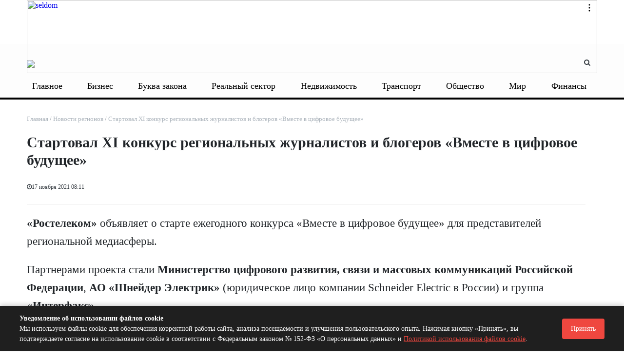

--- FILE ---
content_type: text/html; charset=UTF-8
request_url: https://www.business-vector.info/startoval-xi-konkurs-regionalnyh-132154/
body_size: 20540
content:

<!DOCTYPE html>
<html xml:lang="ru" lang="ru" itemscope itemtype="http://schema.org/WebSite">
<head>
<meta name="yandex-verification" content="bfcacc86d40e5a45" /> 
 <title>
    Стартовал XI конкурс региональных журналистов и блогеров «Вместе в цифровое будущее» | Бизнес-вектор    </title>
     <link rel="canonical" href="https://www.business-vector.info/startoval-xi-konkurs-regionalnyh-132154/" />    
    <meta http-equiv="Content-Type" content="text/html; charset=UTF-8" />
<meta name="robots" content="index, follow" />
<meta name="keywords" content="информационный портал, новости, статьи, газеты, объявления, реклама, информация" />
<meta name="description" content="Читайте самые свежие новости бизнеса, экономики и финансов Саратова за сегодня." />
<link href="/bitrix/templates/media_default/components/bitrix/iblock.vote/media_stars/style.css?17610500061289" type="text/css"  rel="stylesheet" />
<link href="/bitrix/templates/media_default/components/bitrix/news.list/section/style.css?17610500069189" type="text/css"  rel="stylesheet" />
<link href="/bitrix/templates/media_default/components/bitrix/news.list/sectiondatecalendar/style.css?17610500069189" type="text/css"  rel="stylesheet" />
<link href="/bitrix/templates/media_default/assets/css/main.css?1761050006312439" type="text/css"  data-template-style="true"  rel="stylesheet" />
<link href="/bitrix/templates/media_default/assets/vendor/mCustomScrollbar/jquery.mCustomScrollbar.css?176105000653583" type="text/css"  data-template-style="true"  rel="stylesheet" />
<link href="/bitrix/templates/media_default/components/bitrix/menu/type1/style.css?17610500065409" type="text/css"  data-template-style="true"  rel="stylesheet" />
<link href="/bitrix/templates/media_default/components/rsmedia/media.socnet.links/footer/style.css?17610500061151" type="text/css"  data-template-style="true"  rel="stylesheet" />
<link href="/bitrix/templates/media_default/components/bitrix/menu/topbar/style.css?1761050006489" type="text/css"  data-template-style="true"  rel="stylesheet" />
<link href="/bitrix/templates/media_default/components/bitrix/menu/mobile/style.css?1761050006402" type="text/css"  data-template-style="true"  rel="stylesheet" />
<link href="/bitrix/components/bitrix/system.show_message/templates/.default/style.css?176105009164" type="text/css"  data-template-style="true"  rel="stylesheet" />
<link href="/bitrix/templates/media_default/components/bitrix/search.title/type1/style.css?17610500064293" type="text/css"  data-template-style="true"  rel="stylesheet" />
<link href="/bitrix/templates/media_default/styles.css?176105000610994" type="text/css"  data-template-style="true"  rel="stylesheet" />
<link href="/include/tuning/color.css?17610501843767" type="text/css"  data-template-style="true"  rel="stylesheet" />
<script type="text/javascript">if(!window.BX)window.BX={};if(!window.BX.message)window.BX.message=function(mess){if(typeof mess==='object'){for(let i in mess) {BX.message[i]=mess[i];} return true;}};</script>
<script type="text/javascript">(window.BX||top.BX).message({'JS_CORE_LOADING':'Загрузка...','JS_CORE_NO_DATA':'- Нет данных -','JS_CORE_WINDOW_CLOSE':'Закрыть','JS_CORE_WINDOW_EXPAND':'Развернуть','JS_CORE_WINDOW_NARROW':'Свернуть в окно','JS_CORE_WINDOW_SAVE':'Сохранить','JS_CORE_WINDOW_CANCEL':'Отменить','JS_CORE_WINDOW_CONTINUE':'Продолжить','JS_CORE_H':'ч','JS_CORE_M':'м','JS_CORE_S':'с','JSADM_AI_HIDE_EXTRA':'Скрыть лишние','JSADM_AI_ALL_NOTIF':'Показать все','JSADM_AUTH_REQ':'Требуется авторизация!','JS_CORE_WINDOW_AUTH':'Войти','JS_CORE_IMAGE_FULL':'Полный размер'});</script>

<script type="text/javascript" src="/bitrix/js/main/core/core.js?1761050000486439"></script>

<script>BX.setJSList(['/bitrix/js/main/core/core_ajax.js','/bitrix/js/main/core/core_promise.js','/bitrix/js/main/polyfill/promise/js/promise.js','/bitrix/js/main/loadext/loadext.js','/bitrix/js/main/loadext/extension.js','/bitrix/js/main/polyfill/promise/js/promise.js','/bitrix/js/main/polyfill/find/js/find.js','/bitrix/js/main/polyfill/includes/js/includes.js','/bitrix/js/main/polyfill/matches/js/matches.js','/bitrix/js/ui/polyfill/closest/js/closest.js','/bitrix/js/main/polyfill/fill/main.polyfill.fill.js','/bitrix/js/main/polyfill/find/js/find.js','/bitrix/js/main/polyfill/matches/js/matches.js','/bitrix/js/main/polyfill/core/dist/polyfill.bundle.js','/bitrix/js/main/core/core.js','/bitrix/js/main/polyfill/intersectionobserver/js/intersectionobserver.js','/bitrix/js/main/lazyload/dist/lazyload.bundle.js','/bitrix/js/main/polyfill/core/dist/polyfill.bundle.js','/bitrix/js/main/parambag/dist/parambag.bundle.js']);
</script>
<script type="text/javascript">(window.BX||top.BX).message({'LANGUAGE_ID':'ru','FORMAT_DATE':'DD.MM.YYYY','FORMAT_DATETIME':'DD.MM.YYYY HH:MI:SS','COOKIE_PREFIX':'BITRIX_SM','SERVER_TZ_OFFSET':'10800','UTF_MODE':'Y','SITE_ID':'s1','SITE_DIR':'/','USER_ID':'','SERVER_TIME':'1769340735','USER_TZ_OFFSET':'0','USER_TZ_AUTO':'Y','bitrix_sessid':'35539189e9b5341e7098902488b9aac2'});</script>


<script type="text/javascript" src="/bitrix/js/ui/dexie/dist/dexie3.bundle.js?1761049996188902"></script>
<script type="text/javascript" src="/bitrix/js/main/core/core_ls.js?176105000010430"></script>
<script type="text/javascript" src="/bitrix/js/main/core/core_fx.js?176105000016888"></script>
<script type="text/javascript" src="/bitrix/js/main/core/core_frame_cache.js?176105000017037"></script>
<script type="text/javascript" src="/bitrix/js/main/cphttprequest.js?17610500046104"></script>
<script type="text/javascript" src="//yastatic.net/es5-shims/0.0.2/es5-shims.min.js"></script>
<script type="text/javascript" src="/bitrix/js/redsign.devfunc/core.js?176104999189"></script>
<script type="text/javascript" src="/bitrix/js/redsign.devfunc/color.js?17610499916850"></script>
<link href="https://www.business-vector.info/favicon.ico" rel="shortcut icon"  type="image/x-icon">
<meta http-equiv="X-UA-Compatible" content="IE=edge">
<meta name="viewport" content="width=device-width, initial-scale=1, shrink-to-fit=no">
<script type="text/javascript">var ajaxMessages = {wait:"Загрузка..."}</script>
<script src="https://yastatic.net/share2/share.js" charset="utf-8"></script>
<meta property="og:title" content="Стартовал XI конкурс региональных журналистов и блогеров «Вместе в цифровое будущее»">
<meta property="og:url" content="https://www.business-vector.info/startoval-xi-konkurs-regionalnyh-132154/">
<meta property="og:type" content="article">
<meta property="og:description" content="">
<meta property="og:image" content="https://www.business-vector.info/upload/iblock/51c/dzh7f0bkq2neb12tzunnyybd0208056z.png">
<link href="https://fonts.googleapis.com/css?family=Roboto:300,300i,400,400i,600,600i,700,700i,800,800i&amp;subset=cyrillic,cyrillic-ext" rel="stylesheet">
<meta property="og:type" content="website">
<meta property="twitter:card" content="summary">
<meta property="og:site_name" content="Бизнес-вектор">
<meta property="og:url" content="https://www.business-vector.info/startoval-xi-konkurs-regionalnyh-132154/">
<meta property="og:title" content="Стартовал XI конкурс региональных журналистов и блогеров «Вместе в цифровое будущее»">
<meta property="og:description" content="Читайте самые свежие новости бизнеса, экономики и финансов Саратова за сегодня.">



<script type="text/javascript" src="/bitrix/templates/media_default/assets/vendor/jquery/jquery-3.2.1.js?1761050006268039"></script>
<script type="text/javascript" src="/bitrix/templates/media_default/assets/vendor/jquery/jquery.mousewheel.js?17610500068267"></script>
<script type="text/javascript" src="/bitrix/templates/media_default/assets/vendor/jquery/jquery.jalc.js?17610500067122"></script>
<script type="text/javascript" src="/bitrix/templates/media_default/assets/vendor/jquery/jquery.viewportchecker.js?17610500067701"></script>
<script type="text/javascript" src="/bitrix/templates/media_default/assets/vendor/OwlCarousel/owl.carousel.js?176105000685368"></script>
<script type="text/javascript" src="/bitrix/templates/media_default/assets/vendor/ResizeSensor/ResizeSensor.js?17610500066129"></script>
<script type="text/javascript" src="/bitrix/templates/media_default/assets/vendor/stickyfill/stickyfill.js?176105000620073"></script>
<script type="text/javascript" src="/bitrix/templates/media_default/assets/js/slider.js?17610500061485"></script>
<script type="text/javascript" src="/bitrix/templates/media_default/assets/js/main.js?176105000612016"></script>
<script type="text/javascript" src="/bitrix/templates/media_default/assets/vendor/mCustomScrollbar/jquery.mCustomScrollbar.js?176105000692949"></script>
<script type="text/javascript" src="/bitrix/templates/media_default/components/bitrix/menu/type1/script.js?17610500063943"></script>
<script type="text/javascript" src="/bitrix/templates/media_default/assets/vendor/velocity/velocity.js?1761050006201426"></script>
<script type="text/javascript" src="/bitrix/templates/media_default/assets/vendor/velocity/velocity.ui.js?176105000628313"></script>
<script type="text/javascript" src="/bitrix/templates/media_default/assets/vendor/slideout/slideout.js?176105000637979"></script>
<script type="text/javascript" src="/bitrix/templates/media_default/assets/js/mobile_nav.js?17610500061191"></script>
<script type="text/javascript" src="/bitrix/components/bitrix/search.title/script.js?17610500919847"></script>
<script type="text/javascript" src="/bitrix/templates/media_default/components/bitrix/search.title/type1/script.js?17610500061623"></script>
<script type="text/javascript" src="/bitrix/css/redsign.tuning/tuning.js?17610500082685"></script>
<script type="text/javascript" src="/bitrix/templates/media_default/components/bitrix/news.detail/news/script.js?1761050006906"></script>
<script type="text/javascript" src="/bitrix/templates/media_default/components/bitrix/iblock.vote/media_stars/script.js?17610500066388"></script>
<script type="text/javascript" src="/bitrix/templates/media_default/assets/vendor/lazy/jquery.lazy.js?176105000630784"></script>
<script type="text/javascript">var _ba = _ba || []; _ba.push(["aid", "d7d3ea2a9c725dcd6ea7f0aacffe8f03"]); _ba.push(["host", "www.business-vector.info"]); (function() {var ba = document.createElement("script"); ba.type = "text/javascript"; ba.async = true;ba.src = (document.location.protocol == "https:" ? "https://" : "http://") + "bitrix.info/ba.js";var s = document.getElementsByTagName("script")[0];s.parentNode.insertBefore(ba, s);})();</script>


   

      <meta name="yandex-verification" content="bfcacc86d40e5a45" />
<meta name="zen-verification" content="FJzTHmq1MMqivf9rZIuOY0OG7hYa9BrYkvbr3OZLC9aTBAzNwzAifAwyB7gCKQt1" />
<script>window.yaContextCb = window.yaContextCb || []</script>
<script src="https://yandex.ru/ads/system/context.js" async></script>
</head>
<body>
    <!--AdFox START-->
<!--yandex_business-vector-->
<!--Площадка: Бизнес вектор баннер / * / *-->
<!--Тип баннера: Перетяжка 100%-->
<!--Расположение: верх страницы-->
<!--<div id="adfox_176897209986225223" class="container " style="max-height: 90px;">
    
</div>-->
<!--AdFox START-->
<!--yandex_business-vector-->
<!--Площадка: Бизнес вектор баннер / Бизнес вектор баннер / Бизнес вектор баннер-->
<!--Категория: <не задана>-->
<!--Баннер: <не задана>-->
<!--Тип баннера: Перетяжка 100%-->
<div id="adfox_176917533655345223" class="container " style="max-height: 90px;"></div>
<script>
    window.yaContextCb.push(()=>{
        Ya.adfoxCode.createAdaptive({
            ownerId: 12522627,
            containerId: 'adfox_176917533655345223',
            params: {
                p1: 'dmcmf',
                p2: 'y',
                pfc: 'hqxya',
                pfb: 'bihyvk'
            }
        }, ['desktop', 'tablet', 'phone'], {
            tabletWidth: 830,
            phoneWidth: 480,
            isAutoReloads: false
        })
    })
</script>
    <div id="svg-icons" style="display: none"></div>
    <div class="wrapper" id="wrapper">
                <div id="panel"></div>
        
        <div id="sticky-header" class="sticky-header">
    <header class="l-head-light">
        <div class="l-head-light__container">
            <div class="l-head-light__logo">
                <a class="b-head-logo" href="/">
                    <img src="/include/header/logo2.png"><h1 style="display:none;">Агентство деловых новостей Бизнес-вектор</h1>                </a>
            </div>
            <div class="l-head-light__mobile-menu js-mobile-menu-open"><a class="c-hamburger-icon js-mobile-nav-open" href="#"><span></span></a></div>
            
            <div class="l-head-light__components">
                                <div class="l-topbar__right d-none d-lg-block">
                                    </div>
                <a class="c-component-item js-search-reveal" href="#">
                    <span class="fa fa-search" aria-hidden="true"></span>
                </a>
            </div>
        </div>
        <style>
            .l-head-light__menu {
                display: block;
                -webkit-box-flex: 1;
                -webkit-flex: 1 1 100%;
                -moz-box-flex: 1;
                -ms-flex: 1 1 100%;
                flex: 1 1 100%;
                padding-left: 0px;
            }
            .l-main-menu {
                display: -webkit-box;
                display: -webkit-flex;
                display: -moz-box;
                display: -ms-flexbox;
                display: flex;
                -webkit-flex-wrap: wrap;
                -ms-flex-wrap: wrap;
                flex-wrap: wrap;
                -webkit-box-pack: end;
                -webkit-justify-content: flex-end;
                -moz-box-pack: end;
                -ms-flex-pack: end;
                justify-content: space-between;
                max-height: 4.875rem;
                visibility: hidden;
            }
            .b-main-menu-item__link {
                padding-left: 0.675rem;
                padding-right: 0.875rem;
            }
            .b-main-menu-item.is-current > .b-main-menu-item__link {
                background-color: #cecece00;
                color: #f14940;
            }
            .b-main-menu-item.has-dropdown > .b-main-menu-item__link {
                padding-right: 1.4rem;
            }
            .b-mm-catalog-item__thumbnail img {
                max-width: 100%;
                max-height: 110px;
            }
            .b-news-detail-body img {
                max-width: 100%;
                height: auto;
                   
            }
            blockquote {
                background: #f5f5f5;
                border-left: 10px solid #ccc;
                margin: 1.5em 0;
                padding: 0.8em 1.5em;
display: flow-root;
            }
            .l-section__head:after {
                content: "";
                background: #ee4942;
                width: 2.5rem;
                height: 0.125rem;
                position: absolute;
                bottom: -0.125rem;
                left: 0;
            }
            .b-news-detail-body__picture {
                display:none;
            }

            @media (max-width: 767.98px) {
                .none-mobil {
                    display:none;
                }
                .l-mobile-nav {
                    background: #000;
                    background: -webkit-linear-gradient(315deg, #000, #000);
                    background: -moz-linear-gradient(315deg, #000, #000);
                    background: -o-linear-gradient(315deg, #000, #000);
                    background: linear-gradient(135deg, #000, #000);
                }
           .b-news-detail-body img {
                max-width: 100%;
                height: auto;
                    padding: 10px;
            }
           
            }
        </style>
        <div class="l-head-light__container none-mobil" style="height: 2rem; line-height: 2rem; width: 100%;">
            <div class="l-head-light__menu">
                <!--'start_frame_cache_LkGdQn'-->
<div class="l-main-menu" id="mainMenu">
        <div class="b-main-menu-item has-dropdown ">
        <a href="/glavnoe/" class="b-main-menu-item__link">Главное</a>
        		
            </div>
        <div class="b-main-menu-item has-dropdown ">
        <a href="/biznes/" class="b-main-menu-item__link">Бизнес</a>
        		
            </div>
        <div class="b-main-menu-item has-dropdown ">
        <a href="/bukva_zakona/" class="b-main-menu-item__link">Буква закона</a>
        		
            </div>
        <div class="b-main-menu-item has-dropdown ">
        <a href="/realnyy_sektor/" class="b-main-menu-item__link">Реальный сектор</a>
        		
            </div>
        <div class="b-main-menu-item has-dropdown ">
        <a href="/nedvizhimost/" class="b-main-menu-item__link">Недвижимость</a>
        		
            </div>
        <div class="b-main-menu-item has-dropdown ">
        <a href="/transport/" class="b-main-menu-item__link">Транспорт</a>
        		
            </div>
        <div class="b-main-menu-item has-dropdown ">
        <a href="/obshchestvo/" class="b-main-menu-item__link">Общество</a>
        		
            </div>
        <div class="b-main-menu-item has-dropdown ">
        <a href="/mir/" class="b-main-menu-item__link">Мир</a>
        		
            </div>
        <div class="b-main-menu-item has-dropdown ">
        <a href="/finansy/" class="b-main-menu-item__link">Финансы</a>
        		
            </div>
        <div class="b-main-menu-item has-dropdown ">
        <a href="/novosti_regionov/" class="b-main-menu-item__link">Новости регионов</a>
        		
            </div>
        <div class="b-main-menu-item has-dropdown ">
        <a href="/delovoy_prospekt/" class="b-main-menu-item__link">Деловой проспект</a>
        		
            </div>
        <div class="b-main-menu-item has-dropdown ">
        <a href="/delovoy_razgovor/" class="b-main-menu-item__link">Деловой разговор</a>
        		
            </div>
        <div class="b-main-menu-item has-dropdown ">
        <a href="/innovatsii/" class="b-main-menu-item__link">Инновации</a>
        		
            </div>
        <div class="b-main-menu-item has-dropdown ">
        <a href="/novosti_ekonomiki/" class="b-main-menu-item__link">Новости экономики</a>
        		
            </div>
        <div class="b-main-menu-item has-dropdown ">
        <a href="/obrazovanie/" class="b-main-menu-item__link">Образование</a>
        		
            </div>
        <div class="b-main-menu-item has-dropdown ">
        <a href="/penza/" class="b-main-menu-item__link">Пенза</a>
        		
            </div>
        <div class="b-main-menu-item has-dropdown ">
        <a href="/pravo_i_biznes/" class="b-main-menu-item__link">Право и бизнес</a>
        		
            </div>
        <div class="b-main-menu-item has-dropdown ">
        <a href="/tek/" class="b-main-menu-item__link">ТЭК</a>
        		
            </div>
    	<div class="b-main-menu-item is-more has-dropdown">
        <a href="#" class="b-main-menu-item__link">Еще</a>
        <div class="b-main-menu-item__dropdown"></div>
    </div>
</div>
<script>
	var mainMenuObj = new RS.MainMenu('mainMenu');
</script>
<!--'end_frame_cache_LkGdQn'-->            </div>
        </div>
    </header>
</div>
        <div class="l-topbar">
    <div class="l-topbar__container">
        <div class="l-topbar__left">
                    </div>
       
    </div>
</div>
        <div class="l-page l-page--detail-news has-container has-sidebar">
    <div class="l-page__row sticky-content">
        <div class="l-page__main">
            <div class="l-section">
                <nav aria-label="breadcrumb"><ol class="breadcrumb" itemscope itemtype="http://schema.org/BreadcrumbList"><li class="breadcrumb-item" itemprop="itemListElement" itemscope itemtype="http://schema.org/ListItem"><a itemprop="item" href="/" title="Главная"> <span itemprop="name">Главная</span><meta itemprop="position" content="1"></a></li><li class="breadcrumb-item" itemprop="itemListElement" itemscope itemtype="http://schema.org/ListItem"><a itemprop="item" href="/novosti_regionov/" title="Новости регионов"> <span itemprop="name">Новости регионов</span><meta itemprop="position" content="2"></a></li> <li class="breadcrumb-item" itemprop="itemListElement" itemscope itemtype="http://schema.org/ListItem"> <span itemprop="name">Стартовал XI конкурс региональных журналистов и блогеров «Вместе в цифровое будущее»</span><meta itemprop="position" content="3"></li></ol></nav>                <div class="l-news-detail" itemscope itemtype="http://schema.org/NewsArticle">
                        <div class="b-news-detail-top">
        <h1 class="page-title" itemprop="name headline">Стартовал XI конкурс региональных журналистов и блогеров «Вместе в цифровое будущее»</h1>
        <div class="b-news-detail-top-meta">
            <div class="b-news-detail-top-meta__left">

                
                <div class="d-none" itemprop="publisher author" itemscope="" itemtype="https://schema.org/Organization">
                    <link itemprop="url" href="https://www.business-vector.info">
<meta itemprop="name" content="Бизнес-Вектор Агенство деловых новостей">
<meta itemprop="address" content="410005 г. Саратов, ул. Посадского д. 180/198, к. 263 ">
<meta itemprop="telephone" content="">
<div itemprop="logo" itemscope="" itemtype="http://schema.org/ImageObject">
    <link itemprop="url contentUrl" href="https://www.business-vector.info/include/header/logo.png">
</div>
                </div>

                                <time class="b-meta-item" datetime="2021-11-17" itemprop="datePublished"><span class="fa fa-clock-o"></span>17 ноября 2021 08:11</time>
                
                <link itemprop="mainEntityOfPage" href="/startoval-xi-konkurs-regionalnyh-132154/">
                <meta itemprop="dateModified" content="2024-02-10">
            </div>

			<div class="b-news-detail-top-meta__right" style="display:none;">
                <div class="b-meta-item" style="vertical-align: middle;">
                    <table align="center" class="bx_item_detail_rating">
	<tr>
		<td>
			<div class="bx_item_rating">
				<div class="bx_stars_container">
					<div id="bx_vo_12_51727_sBq3II_stars" class="bx_stars_bg"></div>
					<div id="bx_vo_12_51727_sBq3II_progr" class="bx_stars_progress"></div>
				</div>
			</div>
		</td>
	</tr>
</table>
<script type="text/javascript">
	bx_vo_12_51727_sBq3II = new JCIblockVoteStars({'progressId':'bx_vo_12_51727_sBq3II_progr','starsId':'bx_vo_12_51727_sBq3II_stars','ajaxUrl':'/bitrix/components/bitrix/iblock.vote/component.php','checkVoteUrl':'/bitrix/components/bitrix/iblock.vote/ajax.php','ajaxParams':{'SESSION_PARAMS':'59db7a7a2681feb300959fd2a1373348','PAGE_PARAMS':{'ELEMENT_ID':51727},'AJAX_CALL':'Y'},'siteId':'s1','voteData':{'element':51727,'percent':0,'count':0},'readOnly':false});
</script>
                </div>
                                                <div class="b-meta-item"><span class="fa fa-bookmark"></span> 4 минуты</div>
                            </div>
        </div>
    </div>

                    <style>
h1, .h1 {
    font-size: 1.9rem;
}
	.b-news-detail-body a {
		color:red;
}
.single .alignnone {
    max-width: 100%!important;
    width: auto!important;
    float: none!important;
}


.l-page.has-sidebar .l-page__main {
    -webkit-box-flex: 0;
    max-width: 98%;
    -webkit-flex: 98%;
    -moz-box-flex: 0;
    -ms-flex: 98%;
    flex: 98%;
    max-width: 98%;
}

.l-page.has-sidebar .l-page__sidebar {
display:none;
}
.l-section__bottom {
    margin: 0px;
    padding: 10px;
    background-color: #fafafa00;
}
</style>


<div class="b-news-detail-body js-news-detail" itemprop="articleBody" style="overflow-x: hidden; font-size: 20px;">
    <div class="b-news-detail-body__picture" itemprop="image" itemscope itemtype="https://schema.org/ImageObject">
        <!--<div class="content-full-width">

        </div>-->
        <link itemprop="contentUrl url" href="https://www.business-vector.info/upload/iblock/1dd/0ospt2wd8n0c7m872j0nermw6nhxn3te.png">
        <meta itemprop="width" content="1500">
        <meta itemprop="height" content="1100">
        <meta itemprop="description" content="">
            </div>
	
	<!-- DEBUG: ACTIVE_FROM = 17.11.2021 07:11:20 --><!-- DEBUG: timestamp = 1637122280 --><!-- DEBUG: date = 2021-11-17 --><!-- DEBUG: year = 2021 --><!-- DEBUG: Show photo? NO -->
	<p><strong>«Ростелеком»</strong> объявляет о старте ежегодного конкурса «Вместе в цифровое будущее» для представителей региональной медиасферы.<!--more--></p><p>Партнерами проекта стали <strong>Министерство цифрового развития, связи и массовых коммуникаций Российской Федерации</strong>, <strong>АО «Шнейдер Электрик»</strong> (юридическое лицо компании Schneider Electric в России) и группа <strong>«Интерфакс»</strong>.</p><p>К участию в конкурсе приглашаются региональные журналисты и блогеры, которые в своих публикациях и сюжетах рассказывают о новых технологиях и трендах, инновационных площадках в ИТ-сфере и телекоммуникациях.</p><p>Летом 2021 года победители конкурса “Ростелекома” приезжали в Минцифры: общались с директорами департаментов, министром Максутом Шадаевым и его заместителями. Все наши гости продемонстрировали высокий уровень осведомленности о проектах министерства и интерес к технологиям. Сегодня “цифра” в каждом доме, она затрагивает все сферы нашей жизни. Большое количество услуг оказывается в цифровом формате: от оплаты штрафов ГИБДД до переписи населения. Охват — вся Россия. Конечно, граждане нашей страны должны быть максимально осведомлены о своих возможностях. Журналисты и блогеры — проводники этой информации. Мы будем рады снова видеть победителей конкурса “Ростелекома” в гостях, — сказала пресс-секретарь Министерства цифрового развития, связи и массовых коммуникаций Российской Федерации <strong>Анна Ахмадиева</strong>.</p><p>Одиннадцатый год подряд вместе с региональными журналистами и блогерами мы отправляемся в цифровое будущее. На этом пути нас поддерживают крупнейшие вендоры и системные интеграторы. Каждый раз мы стараемся привнести что-то новое в это путешествие, сделать конкурс интереснее и вовлечь в него еще больше участников. В следующем году победителей ждет поездка за Северный полярный круг и знакомство с технологическими площадками “Ростелекома” и Schneider Electric или в штаб-квартиру и на производственные объекты компании-партнера, — отметила вице-президент по внешним коммуникациям «Ростелекома» <strong>Кира Кирюхина</strong>.</p><p>На конкурс принимаются материалы и сюжеты, опубликованные с 1 апреля 2021 года по 28 февраля 2022 года включительно, в номинациях:
<ul>
 <li>печатная пресса;</li>
 <li>телевидение;</li>
 <li>радио и подкасты;</li>
 <li>интернет-СМИ;</li>
 <li>социальные медиа.</li>
</ul>
Участники из всех категорий СМИ и социальных медиа также могут подать работы в две специальные номинации: «Умный город для жизни» от Schneider Electric и «Цифровой стиль жизни» от «Ростелекома».
<blockquote>Мы рады продолжению сотрудничества с “Ростелекомом” в рамках конкурса “Вместе в цифровое будущее”. В этом году Schneider Electric поддерживает специальную номинацию “Умный город для жизни”. У нашей компании сложилось комплексное видение умного города будущего, которое подразумевает повсеместное внедрение концепции “Электричество 4.0”: использование “зеленой” и цифровой энергии, повышение энергоэффективности зданий, использование электротранспорта и создание безуглеродной городской инфраструктуры. Чтобы придать больший импульс развитию этой идеи, мы обратились к представителям региональной медиасферы. Уверены, что их знания и опыт помогут нам привлечь внимание широкой аудитории к этой актуальной теме, — подчеркнула вице-президент по маркетинговым и цифровым коммуникациям Schneider Electric в России <strong>Наталия Деянова</strong>.</blockquote>
Участники конкурса дают возможность читателям расширить знания о “цифре” и разобраться в современных технологиях, которые проникли практически во все сферы нашей жизни. Развитие искусственного интеллекта, внедрение методов машинного обучения и других современных технологий актуально и для “Интерфакса” — компании, разрабатывающей передовые ИТ-сервисы для управления бизнес-рисками. Мы как крупнейшее негосударственное информагентство страны также заинтересованы в поиске новых дарований среди журналистов, способных просто и понятно писать о сложной теме как для отраслевых специалистов, так и для широкой аудитории, — рассказал главный редактор сайта Interfax.ru, член жюри конкурса <strong>Алексей Гапеев</strong>.</p><p>Конкурс «Вместе в цифровое будущее» традиционно пройдет на региональном и федеральном уровнях. Победителей определят эксперты медийного сообщества, интернет-отрасли и телекоммуникационного рынка.</p><p>В жюри федерального этапа войдут:</p><p>Анна Ахмадиева — пресс-секретарь Министерства цифрового развития, связи и массовых коммуникаций Российской Федерации;</p><p>Алексей Гапеев — главный редактор сайта Interfax.ru;</p><p>Денис Кусков — генеральный директор информационно-аналитического агентства Telecom Daily;</p><p>Анна Балашова — руководитель отдела телекоммуникаций объединенной редакции РБК;</p><p>Татьяна Белякова — корреспондент информационного агентства «Интерфакс»;</p><p>Олег Сальманов — главный редактор телеграм-канала «Нецифровая экономика»;</p><p>Наталия Деянова — вице-президент по маркетинговым и цифровым коммуникациям Schneider Electric в России;</p><p>Кира Кирюхина — вице-президент по внешним коммуникациям «Ростелекома».</p><p>Итоги регионального этапа конкурса будут подведены в мае, федерального — в июне 2022 года.</p><p>Официальный хештег конкурса: #eFuture; сайт конкурса: <a href="http://www.smi.rt.ru" target="_blank" rel="nofollow noopener noreferrer">www.smi.rt.ru.</a></p>


	<div></div>
	<div></div>
<style>
	.tags-div {

}
	.tags-div a {
    background: silver;
    color: white;
    padding: 5px 10px 5px 10px;
    font-size: 14px;
    font-weight: 500;
float: left;
    margin: 5px 3px 0px 3px;

}
	</style>
<div class="tags-div">




</div>

</div>



                </div>
                <div class="l-section__bottom">
                    <div class="b-share-socials b-share-socials--full b-share-socials--no-margin"><div id="ya-share-unRpzYkJ7p"  data-services="vkontakte,facebook,odnoklassniki,moimir,twitter,lj,telegram" data-lang="ru"></div></div><script>var share = Ya.share2('ya-share-unRpzYkJ7p', { content: {'title':'Стартовал XI конкурс региональных журналистов и блогеров «Вместе в цифровое будущее»','url':'https://www.business-vector.info/startoval-xi-konkurs-regionalnyh-132154/','image':'https://www.business-vector.info/upload/iblock/51c/dzh7f0bkq2neb12tzunnyybd0208056z.png','description':''}});</script>                </div>
            </div>
            <div class="l-section">
    <div class="row" style="justify-content: center;">
        <div class="col-lg-5 col-md-5 col-sm-5">
                        <div class="b-section-item b-section-item--sibling b-section-item--previous">
                <div class="b-section-item__picture" style="
    max-width: 350px;
    margin: 0 auto;
    text-align: center;
">
                                        <a href="/amiksin-pomozhet-zashhititsya-ot-132224/">
                        <img src="/bitrix/templates/media_default/assets/images/empty_1600_1200.png" data-src="/upload/iblock/264/rwk17uskevntqv9gj5arevi8129te3l1.jpeg" class="is-lazy-img" alt="Амиксин поможет защититься от COVID-19" alt="Амиксин поможет защититься от COVID-19">
                        <div class="b-section-item__icon"></div>
                    </a>
                                    </div>
                <a href="/amiksin-pomozhet-zashhititsya-ot-132224/" class="b-section-item__title">
                    Амиксин поможет защититься от COVID-19                </a>
            </div>
                    </div>
        <div class="col-lg-5 col-md-5 col-sm-5">
                        <div class="b-section-item b-section-item--sibling b-section-item--next">
                <div class="b-section-item__picture" style="
    max-width: 350px;
    margin: 0 auto;
    text-align: center;
">
                                    </div>
                <a href="/huzhe-vody-tolko-vyvoz-132078/" class="b-section-item__title">
                    Хуже воды только вывоз мусора: лишь 7% жителей Саратова довольны его экологией. Это новый антирекорд города                </a>
            </div>
                    </div>
    </div>
</div>
<div class="row">
<div class="col-lg-12 col-md-12 col-sm-12" id="advideo_adv_container" ></div><script src="//cdn.advideo.ru/videocontent/global/js/v2/advideo_init.js?playlistId=55200" async></script>
</div>

<script>
document.addEventListener('DOMContentLoaded', function() {
    var exceptions = [];

    // Загрузка исключений из файла
    fetch('https://www.business-vector.info/indexseo.txt')
        .then(response => response.text())
        .then(data => {
            exceptions = data.split('\n').map(exception => exception.trim());
            handleLinks();
        })
        .catch(error => console.error('Ошибка при загрузке исключений:', error));

    function handleLinks() {
        var newsDetailBlock = document.querySelector('.js-news-detail');
        if (newsDetailBlock) {
            var links = newsDetailBlock.querySelectorAll('a');
            links.forEach(function(link) {
                var href = link.getAttribute('href');
                if (href && !isException(href)) {
                    var noindexTag = document.createElement('noindex');
                    var linkClone = link.cloneNode(true); // Клонируем ссылку, чтобы не потерять оригинал
                    noindexTag.appendChild(linkClone);
                    link.parentNode.replaceChild(noindexTag, link);
                }
            });
        }
    }

    function isException(href) {
        var url = new URL(href);
        var domain = url.hostname;
        var pathname = url.pathname;
        var extension = pathname.split('.').pop();

        return exceptions.some(exception => {
            return (domain === exception || domain.endsWith('.' + exception) || href === exception || pathname === exception || extension === exception);
        });
    }
});

</script>

<script>
  $(document).ready(function() {
    // Получаем все ссылки и изображения внутри элемента с классом b-news-detail-body
    var linksAndImages = document.querySelectorAll('.b-news-detail-body a, .b-news-detail-body img');

    linksAndImages.forEach(function(element) {
        if (element.tagName === 'A') {
            // Проверяем, содержит ли ссылка изображение
            if (/(jpg|jpeg|png|gif|bmp|svg)$/.test(element.href) && !element.getAttribute('data-fancybox')) {
                // Добавляем атрибут data-fancybox
                element.setAttribute('data-fancybox', 'gallery');
            }
        } else if (element.tagName === 'IMG') {
            // Проверяем, является ли изображение ссылкой на изображение
            if (/(jpg|jpeg|png|gif|bmp|svg)$/.test(element.src) && !element.parentNode.getAttribute('data-fancybox')) {
                // Обертываем изображение в ссылку с атрибутом data-fancybox
                var wrapper = document.createElement('a');
                wrapper.href = element.src;
                wrapper.setAttribute('data-fancybox', 'gallery');
                element.parentNode.insertBefore(wrapper, element);
                wrapper.appendChild(element);
            }
        }
    });
  });
</script>








                    </div>
        <aside class="l-page__sidebar">
                <style>
.linkglav a:hover {
    color: #000000;
    text-decoration: underline;
}
</style>
<section class="l-section">
        <div class="l-section__head">
		<h2 class="l-section__title linkglav"><a href="">Главное</a></h2>
                    <div class="l-section__controls">
                                <div class="c-arrows" id="section_jiWNZLO_ajaxnav">
                    
                                        <a class="c-arrows__left is-disabled"></a>
                    
                                        <a href="/startoval-xi-konkurs-regionalnyh-132154/?PAGEN_2=2" class="c-arrows__right" data-ajax-load='{"itemsBlockId":"section_jiWNZLO","loadMoreBlockId":"section_jiWNZLO_loadmore","ajaxNavBlockId":"section_jiWNZLO_ajaxnav","itemSelector":".b-section-item","useCache":true,"data":{"action":"navigation","id":"section_jiWNZLO"},"callbacks":{"before":["RS.Handlers.startSectionLoading"],"success":["RS.Handlers.replaceSectionItems","RS.Handlers.showSectionItems","RS.Handlers.updateSectionNavigation"],"after":["RS.Handlers.stopSectionLoading"]}}'></a>
                    
                                    </div>
                            </div>
            </div>
    
    <div class="l-section__items" id="section_jiWNZLO">
        <div class="row">
        <div class="col-lg-3 col-md-3 col-sm-3">
        <div class="b-section-item b-section-item--standart" id="bx_651765591_61656">
            <div class="b-section-item__picture">
                <a href=" /v_saratovskoy_oblasti_vyros_spros_na_oblachnye_servisy_samye_zainteresovannye_rieltory_i_logisty/">
                                        <img src="" alt="" title="">
                                    </a>
            </div>
            <div class="b-section-item__body">
                <h3 class="b-section-item__title">
                    <a href=" /v_saratovskoy_oblasti_vyros_spros_na_oblachnye_servisy_samye_zainteresovannye_rieltory_i_logisty/" title="В Саратовской области вырос спрос на облачные сервисы, самые заинтересованные - риелторы и логисты">В Саратовской области вырос спрос на облачные сервисы, самые заинтересованные - риелторы и логисты</a>
                </h3>
                <div class="b-section-item__meta">
                                        <div class="b-meta-item">
                        <span class="fa fa-clock-o"></span> <span>23 января 2026 17:20</span></span>
                    </div>
                                    </div>
            </div>
        </div>
    </div>
        <div class="col-lg-3 col-md-3 col-sm-3">
        <div class="b-section-item b-section-item--standart" id="bx_651765591_61655">
            <div class="b-section-item__picture">
                <a href=" /on_padaet_byudzhet_saratovskoy_oblasti_teryaet_nalog_na_pribyl/">
                                        <img src="/upload/medialibrary/88c/90vpvtpmcby3o6z9f0yymnv5jfwpejqk.jpg" alt="Он падает - бюджет Саратовской области теряет налог на прибыль" title="Он падает - бюджет Саратовской области теряет налог на прибыль">
                                    </a>
            </div>
            <div class="b-section-item__body">
                <h3 class="b-section-item__title">
                    <a href=" /on_padaet_byudzhet_saratovskoy_oblasti_teryaet_nalog_na_pribyl/" title="Он падает - бюджет Саратовской области теряет налог на прибыль">Он падает - бюджет Саратовской области теряет налог на прибыль</a>
                </h3>
                <div class="b-section-item__meta">
                                        <div class="b-meta-item">
                        <span class="fa fa-clock-o"></span> <span>23 января 2026 13:53</span></span>
                    </div>
                                    </div>
            </div>
        </div>
    </div>
        <div class="col-lg-3 col-md-3 col-sm-3">
        <div class="b-section-item b-section-item--standart" id="bx_651765591_61633">
            <div class="b-section-item__picture">
                <a href=" /gagarin_inoplanetyane_i_chernye_dyry_kakim_arkhitektory_iz_ufy_predstavlyayut_pokrovskiyo_park_v_engelse_/">
                                        <img src="/upload/medialibrary/ba9/ly0g87q18zwe3j6oeww656cbhswwfxxn.jpg" alt="Гагарин, инопланетяне и черные дыры - каким архитекторы из Уфы представляют Покровский парк в Энгельсе " title="Гагарин, инопланетяне и черные дыры - каким архитекторы из Уфы представляют Покровский парк в Энгельсе ">
                                    </a>
            </div>
            <div class="b-section-item__body">
                <h3 class="b-section-item__title">
                    <a href=" /gagarin_inoplanetyane_i_chernye_dyry_kakim_arkhitektory_iz_ufy_predstavlyayut_pokrovskiyo_park_v_engelse_/" title="Гагарин, инопланетяне и черные дыры - каким архитекторы из Уфы представляют Покровский парк в Энгельсе ">Гагарин, инопланетяне и черные дыры - каким архитекторы из Уфы представляют Покровский парк в Энгельсе </a>
                </h3>
                <div class="b-section-item__meta">
                                        <div class="b-meta-item">
                        <span class="fa fa-clock-o"></span> <span>23 января 2026 13:14</span></span>
                    </div>
                                    </div>
            </div>
        </div>
    </div>
        <div class="col-lg-3 col-md-3 col-sm-3">
        <div class="b-section-item b-section-item--standart" id="bx_651765591_61653">
            <div class="b-section-item__picture">
                <a href=" /kholery_ne_nuzhno_saratovskiy_rospotrebnadzor_annuliruet_u_struktury_minoborony_litsenziyu_na_rabotu_s_opasnymi_virusami_/">
                                        <img src="/upload/medialibrary/492/knjha93hzw19e1ikzzxciamqwr6efdnr.jpg" alt="Холеры не нужно — саратовский Роспотребнадзор аннулирует у структуры Минобороны лицензию на работу с опасными вирусами " title="Холеры не нужно — саратовский Роспотребнадзор аннулирует у структуры Минобороны лицензию на работу с опасными вирусами ">
                                    </a>
            </div>
            <div class="b-section-item__body">
                <h3 class="b-section-item__title">
                    <a href=" /kholery_ne_nuzhno_saratovskiy_rospotrebnadzor_annuliruet_u_struktury_minoborony_litsenziyu_na_rabotu_s_opasnymi_virusami_/" title="Холеры не нужно — саратовский Роспотребнадзор аннулирует у структуры Минобороны лицензию на работу с опасными вирусами ">Холеры не нужно — саратовский Роспотребнадзор аннулирует у структуры Минобороны лицензию на работу с опасными вирусами </a>
                </h3>
                <div class="b-section-item__meta">
                                        <div class="b-meta-item">
                        <span class="fa fa-clock-o"></span> <span>23 января 2026 12:03</span></span>
                    </div>
                                    </div>
            </div>
        </div>
    </div>
    </div>    </div>

    
    <div class="l-section__loader"><div class="spinner"></div></div>
</section>
<style>
.linkglav a:hover {
    color: #000000;
    text-decoration: underline;
}
</style>
<section class="l-section">
        <div class="l-section__head">
		<h2 class="l-section__title linkglav"><a href="">Популярное</a></h2>
                    <div class="l-section__controls">
                                <div class="c-arrows" id="section_jdsaasd_ajaxnav">
                    
                                        <a class="c-arrows__left is-disabled"></a>
                    
                                        <a href="/startoval-xi-konkurs-regionalnyh-132154/?PAGEN_3=2" class="c-arrows__right" data-ajax-load='{"itemsBlockId":"section_jdsaasd","loadMoreBlockId":"section_jdsaasd_loadmore","ajaxNavBlockId":"section_jdsaasd_ajaxnav","itemSelector":".b-section-item","useCache":true,"data":{"action":"navigation","id":"section_jdsaasd"},"callbacks":{"before":["RS.Handlers.startSectionLoading"],"success":["RS.Handlers.replaceSectionItems","RS.Handlers.showSectionItems","RS.Handlers.updateSectionNavigation"],"after":["RS.Handlers.stopSectionLoading"]}}'></a>
                    
                                    </div>
                            </div>
            </div>
    
    <div class="l-section__items" id="section_jdsaasd">
        <div class="row">
            <div class="col-12">
        <div class="b-section-item b-section-item--wide" id="bx_1373509569_61656">
                <div class="b-section-item__picture">
                <a href=" /v_saratovskoy_oblasti_vyros_spros_na_oblachnye_servisy_samye_zainteresovannye_rieltory_i_logisty/">
                                        <img src="" alt="" title="">
                                    </a>
            </div>
            <div class="b-section-item__body">
                <div class="b-section-item__meta">
                                                            <div class="b-meta-item">
                        <span class="fa fa-clock-o"></span> <span>23 января 2026 17:20</span>
                    </div>
                                    </div>
                <h3 class="b-section-item__title">
                    <a href=" /v_saratovskoy_oblasti_vyros_spros_na_oblachnye_servisy_samye_zainteresovannye_rieltory_i_logisty/" title="В Саратовской области вырос спрос на облачные сервисы, самые заинтересованные - риелторы и логисты">В Саратовской области вырос спрос на облачные сервисы, самые заинтересованные - риелторы и логисты</a>
                </h3>
                            </div>
        </div>
    </div>
            <div class="col-12">
        <div class="b-section-item b-section-item--wide" id="bx_1373509569_61655">
                <div class="b-section-item__picture">
                <a href=" /on_padaet_byudzhet_saratovskoy_oblasti_teryaet_nalog_na_pribyl/">
                                        <img src="/upload/medialibrary/88c/90vpvtpmcby3o6z9f0yymnv5jfwpejqk.jpg" alt="Он падает - бюджет Саратовской области теряет налог на прибыль" title="Он падает - бюджет Саратовской области теряет налог на прибыль">
                                    </a>
            </div>
            <div class="b-section-item__body">
                <div class="b-section-item__meta">
                                                            <div class="b-meta-item">
                        <span class="fa fa-clock-o"></span> <span>23 января 2026 13:53</span>
                    </div>
                                    </div>
                <h3 class="b-section-item__title">
                    <a href=" /on_padaet_byudzhet_saratovskoy_oblasti_teryaet_nalog_na_pribyl/" title="Он падает - бюджет Саратовской области теряет налог на прибыль">Он падает - бюджет Саратовской области теряет налог на прибыль</a>
                </h3>
                            </div>
        </div>
    </div>
            <div class="col-12">
        <div class="b-section-item b-section-item--wide" id="bx_1373509569_61633">
                <div class="b-section-item__picture">
                <a href=" /gagarin_inoplanetyane_i_chernye_dyry_kakim_arkhitektory_iz_ufy_predstavlyayut_pokrovskiyo_park_v_engelse_/">
                                        <img src="/upload/medialibrary/ba9/ly0g87q18zwe3j6oeww656cbhswwfxxn.jpg" alt="Гагарин, инопланетяне и черные дыры - каким архитекторы из Уфы представляют Покровский парк в Энгельсе " title="Гагарин, инопланетяне и черные дыры - каким архитекторы из Уфы представляют Покровский парк в Энгельсе ">
                                    </a>
            </div>
            <div class="b-section-item__body">
                <div class="b-section-item__meta">
                                                            <div class="b-meta-item">
                        <span class="fa fa-clock-o"></span> <span>23 января 2026 13:14</span>
                    </div>
                                    </div>
                <h3 class="b-section-item__title">
                    <a href=" /gagarin_inoplanetyane_i_chernye_dyry_kakim_arkhitektory_iz_ufy_predstavlyayut_pokrovskiyo_park_v_engelse_/" title="Гагарин, инопланетяне и черные дыры - каким архитекторы из Уфы представляют Покровский парк в Энгельсе ">Гагарин, инопланетяне и черные дыры - каким архитекторы из Уфы представляют Покровский парк в Энгельсе </a>
                </h3>
                            </div>
        </div>
    </div>
            <div class="col-12">
        <div class="b-section-item b-section-item--wide" id="bx_1373509569_61653">
                <div class="b-section-item__picture">
                <a href=" /kholery_ne_nuzhno_saratovskiy_rospotrebnadzor_annuliruet_u_struktury_minoborony_litsenziyu_na_rabotu_s_opasnymi_virusami_/">
                                        <img src="/upload/medialibrary/492/knjha93hzw19e1ikzzxciamqwr6efdnr.jpg" alt="Холеры не нужно — саратовский Роспотребнадзор аннулирует у структуры Минобороны лицензию на работу с опасными вирусами " title="Холеры не нужно — саратовский Роспотребнадзор аннулирует у структуры Минобороны лицензию на работу с опасными вирусами ">
                                    </a>
            </div>
            <div class="b-section-item__body">
                <div class="b-section-item__meta">
                                                            <div class="b-meta-item">
                        <span class="fa fa-clock-o"></span> <span>23 января 2026 12:03</span>
                    </div>
                                    </div>
                <h3 class="b-section-item__title">
                    <a href=" /kholery_ne_nuzhno_saratovskiy_rospotrebnadzor_annuliruet_u_struktury_minoborony_litsenziyu_na_rabotu_s_opasnymi_virusami_/" title="Холеры не нужно — саратовский Роспотребнадзор аннулирует у структуры Минобороны лицензию на работу с опасными вирусами ">Холеры не нужно — саратовский Роспотребнадзор аннулирует у структуры Минобороны лицензию на работу с опасными вирусами </a>
                </h3>
                            </div>
        </div>
    </div>
            <div class="col-12">
        <div class="b-section-item b-section-item--wide" id="bx_1373509569_61647">
                <div class="b-section-item__picture">
                <a href=" /krupnyy_dorozhnik_iz_voronezha_bankrotit_kompaniyu_iz_pugacheva_iz_za_dolga_v_40_mln/">
                                        <img src="/upload/iblock/97a/htoj4332ti70yvppt87bzfgdrj2lmkbl.jpg" alt="Сын за отца отвечает: в Саратове разворачивается семейная дорожно-строительная драма " title="Сын за отца отвечает: в Саратове разворачивается семейная дорожно-строительная драма ">
                                    </a>
            </div>
            <div class="b-section-item__body">
                <div class="b-section-item__meta">
                                                            <div class="b-meta-item">
                        <span class="fa fa-clock-o"></span> <span>23 января 2026 11:01</span>
                    </div>
                                    </div>
                <h3 class="b-section-item__title">
                    <a href=" /krupnyy_dorozhnik_iz_voronezha_bankrotit_kompaniyu_iz_pugacheva_iz_za_dolga_v_40_mln/" title="Сын за отца отвечает: в Саратове разворачивается семейная дорожно-строительная драма ">Сын за отца отвечает: в Саратове разворачивается семейная дорожно-строительная драма </a>
                </h3>
                            </div>
        </div>
    </div>
    </div>    </div>

    
    <div class="l-section__loader"><div class="spinner"></div></div>
</section>
<div class="l-section">
    <div class="l-section__content">
        <div class="text-center">
            <span class="fa fa-envelope b-simple-subscribe-form-icon" aria-hidden="true" style="font-size:  2.5rem"></span>
            <h3 class="b-simple-subscribe-form-title">Подпишитесь<br>на рассылку</h3>
            <!--'start_frame_cache_footersubscribe'-->            <form action="/personal/subscribe/subscr_edit.php">
                                    <input class="d-none" type="checkbox" name="sf_RUB_ID[]" value="1" checked title="Новости">
                                <div class="form-group">
                    <div class="b-simple-subscribe-form-input-wrap">
                        <input type="text" name="sf_EMAIL" size="20" value="" placeholder="Введите Email адрес" class="form-control text-center">
                    </div>
                </div>
                <div class="form-group">
                    <input name="OK" type="submit" class="btn btn-primary btn-block" value="Подписаться">
                </div>
            </form>
            <!--'end_frame_cache_footersubscribe'-->        </div>
    </div>
</div>
    
    




<style>
.linkglav a:hover {
    color: #000000;
    text-decoration: underline;
}
</style>
<section class="l-section">
        <div class="l-section__head">
		<h2 class="l-section__title linkglav"><a href="articles">Новое</a></h2>
            </div>
    
    <div class="l-section__items" id="section_s03yxoY">
        <div class="l-line-widget">
        <a class="b-section-item b-section-item--line" href=" /on_padaet_byudzhet_saratovskoy_oblasti_teryaet_nalog_na_pribyl/" title="Он падает - бюджет Саратовской области теряет налог на прибыль">
                <span class="b-section-item__meta">
            <div class="b-meta-item b-meta-item--small">
                <span class="fa fa-clock-o"></span> <span>23 января 2026 13:53</span>
            </div>
        </span>
                <span class="b-section-item__title">Он падает - бюджет Саратовской области теряет налог на прибыль</span>
    </a>
        <a class="b-section-item b-section-item--line" href=" /gagarin_inoplanetyane_i_chernye_dyry_kakim_arkhitektory_iz_ufy_predstavlyayut_pokrovskiyo_park_v_engelse_/" title="Гагарин, инопланетяне и черные дыры - каким архитекторы из Уфы представляют Покровский парк в Энгельсе ">
                <span class="b-section-item__meta">
            <div class="b-meta-item b-meta-item--small">
                <span class="fa fa-clock-o"></span> <span>23 января 2026 13:14</span>
            </div>
        </span>
                <span class="b-section-item__title">Гагарин, инопланетяне и черные дыры - каким архитекторы из Уфы представляют Покровский парк в Энгельсе </span>
    </a>
        <a class="b-section-item b-section-item--line" href=" /kholery_ne_nuzhno_saratovskiy_rospotrebnadzor_annuliruet_u_struktury_minoborony_litsenziyu_na_rabotu_s_opasnymi_virusami_/" title="Холеры не нужно — саратовский Роспотребнадзор аннулирует у структуры Минобороны лицензию на работу с опасными вирусами ">
                <span class="b-section-item__meta">
            <div class="b-meta-item b-meta-item--small">
                <span class="fa fa-clock-o"></span> <span>23 января 2026 12:03</span>
            </div>
        </span>
                <span class="b-section-item__title">Холеры не нужно — саратовский Роспотребнадзор аннулирует у структуры Минобороны лицензию на работу с опасными вирусами </span>
    </a>
        <a class="b-section-item b-section-item--line" href=" /krupnyy_dorozhnik_iz_voronezha_bankrotit_kompaniyu_iz_pugacheva_iz_za_dolga_v_40_mln/" title="Сын за отца отвечает: в Саратове разворачивается семейная дорожно-строительная драма ">
                <span class="b-section-item__meta">
            <div class="b-meta-item b-meta-item--small">
                <span class="fa fa-clock-o"></span> <span>23 января 2026 11:01</span>
            </div>
        </span>
                <span class="b-section-item__title">Сын за отца отвечает: в Саратове разворачивается семейная дорожно-строительная драма </span>
    </a>
        <a class="b-section-item b-section-item--line" href=" /ni_prisest_ni_vzletet_saratovskaya_oblast_sryvaet_gosprogrammu_po_aerodromam_dlya_bespilotnikov/" title="Ни присесть, ни взлететь: Саратовская область срывает госпрограмму по аэродромам для беспилотников">
                <span class="b-section-item__meta">
            <div class="b-meta-item b-meta-item--small">
                <span class="fa fa-clock-o"></span> <span>23 января 2026 09:50</span>
            </div>
        </span>
                <span class="b-section-item__title">Ни присесть, ни взлететь: Саратовская область срывает госпрограмму по аэродромам для беспилотников</span>
    </a>
        <a class="b-section-item b-section-item--line" href=" /chetvertyy_most_cherez_volgu_i_tramvay_v_ust_kurdyum_kakie_transportnye_fantazii_vpisyvaet_minstroy_v_genplan_saratova/" title="Четвертый мост через Волгу и трамвай в Усть-Курдюм – какие транспортные фантазии вписывает минстрой в Генплан Саратова">
                <span class="b-section-item__meta">
            <div class="b-meta-item b-meta-item--small">
                <span class="fa fa-clock-o"></span> <span>23 января 2026 08:45</span>
            </div>
        </span>
                <span class="b-section-item__title">Четвертый мост через Волгу и трамвай в Усть-Курдюм – какие транспортные фантазии вписывает минстрой в Генплан Саратова</span>
    </a>
        <a class="b-section-item b-section-item--line" href=" /muzey_v_aeroportu_alternativnyy_tsentr_goroda_i_kayuk_chastnomu_sektoru_zachem_saratovskiy_minstroy_opyat_speshno_pravit_genplan/" title="Три конгресс-холла и никаких частных домов в центре – на обсуждение вынесены поправки в Генплан Саратова">
                <span class="b-section-item__meta">
            <div class="b-meta-item b-meta-item--small">
                <span class="fa fa-clock-o"></span> <span>23 января 2026 08:05</span>
            </div>
        </span>
                <span class="b-section-item__title">Три конгресс-холла и никаких частных домов в центре – на обсуждение вынесены поправки в Генплан Саратова</span>
    </a>
        <a class="b-section-item b-section-item--line" href=" /puteshestviya_gullivera_na_prodazhu_vystavlena_set_produktovykh_magazinov_iz_ulyanovska_s_20_milliardnym_oborotom/" title="Путешествия &quot;Гулливера&quot;: на продажу выставлена сеть продуктовых магазинов из Ульяновска с  20-миллиардным оборотом">
                <span class="b-section-item__meta">
            <div class="b-meta-item b-meta-item--small">
                <span class="fa fa-clock-o"></span> <span>22 января 2026 14:22</span>
            </div>
        </span>
                <span class="b-section-item__title">Путешествия &quot;Гулливера&quot;: на продажу выставлена сеть продуктовых магазинов из Ульяновска с  20-миллиардным оборотом</span>
    </a>
        <a class="b-section-item b-section-item--line" href=" /saratovskiy_minselkhoz_vozglavil_agrariy_iz_rovnogo_planirovavshiy_vyrashchivat_v_regione_konoplyu/" title="Саратовский минсельхоз возглавил аграрий из Ровного, планировавший выращивать в регионе коноплю">
                <span class="b-section-item__meta">
            <div class="b-meta-item b-meta-item--small">
                <span class="fa fa-clock-o"></span> <span>22 января 2026 13:04</span>
            </div>
        </span>
                <span class="b-section-item__title">Саратовский минсельхоз возглавил аграрий из Ровного, планировавший выращивать в регионе коноплю</span>
    </a>
        <a class="b-section-item b-section-item--line" href=" /modernizatsiyu_engelsskogo_kirpichnogo_zavoda_zatyagivaet_podryadchik_iz_chelyabinska/" title="Пока Энгельсский кирпичный завод судится с челябинцами, экс-министр Канчер пробует отсудить актив у нынешнего владельца">
                <span class="b-section-item__meta">
            <div class="b-meta-item b-meta-item--small">
                <span class="fa fa-clock-o"></span> <span>22 января 2026 12:05</span>
            </div>
        </span>
                <span class="b-section-item__title">Пока Энгельсский кирпичный завод судится с челябинцами, экс-министр Канчер пробует отсудить актив у нынешнего владельца</span>
    </a>
        <a class="b-section-item b-section-item--line" href=" /v_saratove_zaversheno_10_letnee_bankrotstvo_zastroyshchika_ne_spravivshegosya_s_dolgami_pered_kompaniyami_iz_moskvy_i_saranska/" title="УМ-5 оставил кредиторов с носом - завершено 10-летнее банкротство саратовского застройщика">
                <span class="b-section-item__meta">
            <div class="b-meta-item b-meta-item--small">
                <span class="fa fa-clock-o"></span> <span>22 января 2026 11:04</span>
            </div>
        </span>
                <span class="b-section-item__title">УМ-5 оставил кредиторов с носом - завершено 10-летнее банкротство саратовского застройщика</span>
    </a>
        <a class="b-section-item b-section-item--line" href=" /stroiteley_saratovskogo_zheleznodorozhnogo_vokzala_koshmarit_transportnaya_prokuratura/" title="Строителей саратовского железнодорожного вокзала кошмарит транспортная прокуратура">
                <span class="b-section-item__meta">
            <div class="b-meta-item b-meta-item--small">
                <span class="fa fa-clock-o"></span> <span>22 января 2026 10:01</span>
            </div>
        </span>
                <span class="b-section-item__title">Строителей саратовского железнодорожного вокзала кошмарит транспортная прокуратура</span>
    </a>
        <a class="b-section-item b-section-item--line" href=" /ot_stamma_ne_ostalos_dazhe_ruchki_vsled_za_brendom_krupnyy_saratovskiy_proizvoditel_kantstovarov_teryaet_i_prombazu/" title="От «Стамма» не осталось даже ручки – вслед за брендом крупный саратовский производитель канцтоваров теряет и промбазу">
                <span class="b-section-item__meta">
            <div class="b-meta-item b-meta-item--small">
                <span class="fa fa-clock-o"></span> <span>22 января 2026 09:00</span>
            </div>
        </span>
                <span class="b-section-item__title">От «Стамма» не осталось даже ручки – вслед за брендом крупный саратовский производитель канцтоваров теряет и промбазу</span>
    </a>
        <a class="b-section-item b-section-item--line" href=" /kinoteatr_saratov_vse_taki_otberut_u_semi_aksenenko_12_aas_nachal_povtorno_rassmatrivat_delo_chto_nashel_sud_v_kazani/" title="Кинотеатр «Саратов» все-таки отберут у семьи Аксененко - 12 ААС начал повторно рассматривать дело. Что нашел суд в Казани">
                <span class="b-section-item__meta">
            <div class="b-meta-item b-meta-item--small">
                <span class="fa fa-clock-o"></span> <span>22 января 2026 08:00</span>
            </div>
        </span>
                <span class="b-section-item__title">Кинотеатр «Саратов» все-таки отберут у семьи Аксененко - 12 ААС начал повторно рассматривать дело. Что нашел суд в Казани</span>
    </a>
        <a class="b-section-item b-section-item--line" href=" /dorogoy_i_nelovkiy_kogda_poyavyatsya_roboty_gumanoidy_i_kak_im_pomozhet_ii/" title="Дорогой и неловкий: когда появятся роботы-гуманоиды и как им поможет ИИ">
                <span class="b-section-item__meta">
            <div class="b-meta-item b-meta-item--small">
                <span class="fa fa-clock-o"></span> <span>21 января 2026 14:10</span>
            </div>
        </span>
                <span class="b-section-item__title">Дорогой и неловкий: когда появятся роботы-гуманоиды и как им поможет ИИ</span>
    </a>
        <a class="b-section-item b-section-item--line" href=" /bezopasnost_saratovskogo_sporta_obespechit_moskovskaya_firma_za_45_mln_rubley/" title="Матчи Первой лиги в Саратове зависят от московского подрядчика. Кто будет монтировать новые турникеты на «Локомотиве»">
                <span class="b-section-item__meta">
            <div class="b-meta-item b-meta-item--small">
                <span class="fa fa-clock-o"></span> <span>21 января 2026 13:15</span>
            </div>
        </span>
                <span class="b-section-item__title">Матчи Первой лиги в Саратове зависят от московского подрядчика. Кто будет монтировать новые турникеты на «Локомотиве»</span>
    </a>
    </div>    </div>

    
    <div class="l-section__loader"><div class="spinner"></div></div>
</section>

        </aside>
    </div>
</div>
		

</div>
        <footer class="l-footer">
    <div class="container">
        <div class="card bg-dark card-footer">
            <div class="card-body">
                <div class="row">
                    <div class="col-12 col-md-9">
                        <div class="row align-items-center">
                            <div class="col-auto">
                                <img src="https://www.business-vector.info/include/header/logo2.png">                            </div>
                            <div class="col-12 col-md">
                                © 2024. Агентство деловых новостей «Бизнес-вектор» - Деловые новости | Бизнес новости | Бизнес в Саратове.
Свидетельство о регистрации СМИ ЭЛ-№ ФС 77 - 54777, выдано Роскомнадзором 17.07.2013 г.
При использовании материалов сайта обратная индексируемая ссылка обязательна                            </div>
                        </div>
                    </div>
                    <div class="col-md-3">
                        <div class="b-footer-widget__socials">
                            <div class="b-foot-social">
	<a href="/"><img style="
    width: 46px;
    border-radius: 5px;
" src="https://www.business-vector.info/tlL_UWh1EJI.jpeg"></a>
        <a class="b-foot-social__item b-foot-social__item--tw" href="https://twitter.com">
        <span class="fa fa-twitter" aria-hidden="true"></span>    </a>
        <a class="b-foot-social__item b-foot-social__item--vk" href="https://vk.com/">
        <span class="fa fa-vk" aria-hidden="true"></span>    </a>
    </div>
                            <style>
                            .b-topbar-menu__link {
    color: #ffffff;
}
                            </style>
                            <!--'start_frame_cache_XEVOpk'--><ul class="b-topbar-menu">
        <li class="b-topbar-menu__item">
        <a href="/about/" class="b-topbar-menu__link">О проекте</a>
    </li>
        <li class="b-topbar-menu__item">
        <a href="/adversting/" class="b-topbar-menu__link">Реклама</a>
    </li>
        <li class="b-topbar-menu__item">
        <a href="/contacts/" class="b-topbar-menu__link">Контакты</a>
    </li>
    </ul>
<!--'end_frame_cache_XEVOpk'-->                        </div>
                    </div>
                </div>
            </div>
        </div>
    </div>
    <div class="l-footer__bottom">
        <div class="container">
            <div class="row justify-content-between">
                <div class="col-12 col-md-auto">
                    Ограничение по возрасту  18+ <br>© Бизнес Вектор. Информация сайта защищена законом об авторских правах.                </div>
            </div>
        </div>
    </div>
</footer>    </div> <!--/wrapper-->
    <div id="mobile-nav" class="l-mobile-nav">
    <div class="l-mobile-nav__container">
        <div class="l-mobile-nav__close js-mobile-nav-close">
            <div class="l-mobile-nav__close-icon"></div>
        </div>
        <div class="l-mobile-nav__menu">
            <!--'start_frame_cache_g8taYv'--><ul class="mobile-nav">
    
              <li class="mobile-nav-item"><a href="/glavnoe/" class="mobile-nav-item__link">Главное</a></li>
        
              <li class="mobile-nav-item"><a href="/biznes/" class="mobile-nav-item__link">Бизнес</a></li>
        
              <li class="mobile-nav-item"><a href="/bukva_zakona/" class="mobile-nav-item__link">Буква закона</a></li>
        
              <li class="mobile-nav-item"><a href="/realnyy_sektor/" class="mobile-nav-item__link">Реальный сектор</a></li>
        
              <li class="mobile-nav-item"><a href="/nedvizhimost/" class="mobile-nav-item__link">Недвижимость</a></li>
        
              <li class="mobile-nav-item"><a href="/transport/" class="mobile-nav-item__link">Транспорт</a></li>
        
              <li class="mobile-nav-item"><a href="/obshchestvo/" class="mobile-nav-item__link">Общество</a></li>
        
              <li class="mobile-nav-item"><a href="/mir/" class="mobile-nav-item__link">Мир</a></li>
        
              <li class="mobile-nav-item"><a href="/finansy/" class="mobile-nav-item__link">Финансы</a></li>
        
              <li class="mobile-nav-item"><a href="/novosti_regionov/" class="mobile-nav-item__link">Новости регионов</a></li>
        
              <li class="mobile-nav-item"><a href="/delovoy_prospekt/" class="mobile-nav-item__link">Деловой проспект</a></li>
        
              <li class="mobile-nav-item"><a href="/delovoy_razgovor/" class="mobile-nav-item__link">Деловой разговор</a></li>
        
              <li class="mobile-nav-item"><a href="/innovatsii/" class="mobile-nav-item__link">Инновации</a></li>
        
              <li class="mobile-nav-item"><a href="/novosti_ekonomiki/" class="mobile-nav-item__link">Новости экономики</a></li>
        
              <li class="mobile-nav-item"><a href="/obrazovanie/" class="mobile-nav-item__link">Образование</a></li>
        
              <li class="mobile-nav-item"><a href="/penza/" class="mobile-nav-item__link">Пенза</a></li>
        
              <li class="mobile-nav-item"><a href="/pravo_i_biznes/" class="mobile-nav-item__link">Право и бизнес</a></li>
        
              <li class="mobile-nav-item"><a href="/tek/" class="mobile-nav-item__link">ТЭК</a></li>
    
</ul>
<!--'end_frame_cache_g8taYv'-->        </div>
        <div class="l-mobile-nav__search">
                <form action="/search/index.php" class="mobile-search">
        <label for="mobileSerachField" class="sr-only">Искать</label>
        <input id="mobileSerachField" class="form-control mobile-search__field" type="text"  placeholder="Искать" name="q" value="" size="15" maxlength="50">
        <button type="submit" class="btn btn-default">Найти</button>
    </form>
        </div>
    </div>
</div>
    <aside class="l-side-aside js-side-aside" data-use-custom-scrollbar>
  <a href="#" class="l-side-aside__close js-sa-close"><svg class="icon-svg"><use xmlns:xlink="http://www.w3.org/1999/xlink" xlink:href="#svg-cross"></use></svg></a>
  <div class="l-side-aside__container">
      <!--'start_frame_cache_CpmJaV'-->
<p><font class="errortext">Раздел не найден.</font></p><!--'end_frame_cache_CpmJaV'-->

      <!--'start_frame_cache_sT4bfg'-->
<p><font class="errortext">Раздел не найден.</font></p><!--'end_frame_cache_sT4bfg'-->  </div>
</aside>
    <div class="l-popup-search" id="popup-search">
    <a href="#" class="l-popup-search__close js-search-conceal"><svg class="icon-svg"><use xmlns:xlink="http://www.w3.org/1999/xlink" xlink:href="#svg-cross"></use></svg></a>
    <div class="l-popup-search__inner">
        <div class="container">
            <div id="title-search">
                <form action="/search/index.php" class="b-popup-search-form">
                    <input class="b-popup-search-form__input" id="title-search-input" type="text" name="q" value="" size="40" maxlength="50" autocomplete="off" placeholder="Искать">
                    <input name="s" type="submit" value="" class="d-none">
                    <button class="b-popup-search-form__btn">
                        <span class="fa fa-search"></span>
                    </div>
                </form>
            </div>
        </div>
    </div>
</div>
<script>
    $(document).ready(function () {
        new JCTitleSearch({
    			'AJAX_PAGE' : '/startoval-xi-konkurs-regionalnyh-132154/',
    			'CONTAINER_ID': 'title-search',
    			'INPUT_ID': 'title-search-input',
    			'MIN_QUERY_LEN': 2
    		});
    });
</script>
    <script>
    $.ajax({
      url: '/include/icons.svg?4124',
      localCache: true,
      dataType: 'text',
      thenResonse: function (data) {
        return data;
      },
    }).done(function (data) {
      $('#svg-icons').append(data);
    });
    </script>

    <!--'start_frame_cache_OsfOxK'--><!--'end_frame_cache_OsfOxK'-->
    
      <script src="https://www.business-vector.info/fancybox.umd.js"></script>
<link
  rel="stylesheet"
  href="https://www.business-vector.info/fancybox.css"
/>
    
 
 <script>
      Fancybox.bind('[data-fancybox="gallery"]', {
        //
      });    
    </script>
    
    <!--<script src="https://www.youtube.com/iframe_api"></script>-->
    

<!-- Yandex.Metrika counter -->
<script type="text/javascript" >
   (function(m,e,t,r,i,k,a){m[i]=m[i]||function(){(m[i].a=m[i].a||[]).push(arguments)};
   m[i].l=1*new Date();
   for (var j = 0; j < document.scripts.length; j++) {if (document.scripts[j].src === r) { return; }}
   k=e.createElement(t),a=e.getElementsByTagName(t)[0],k.async=1,k.src=r,a.parentNode.insertBefore(k,a)})
   (window, document, "script", "https://mc.yandex.ru/metrika/tag.js", "ym");

   ym(21078814, "init", {
        clickmap:true,
        trackLinks:true,
        accurateTrackBounce:true,
        trackHash:true
   });
</script>
<noscript><div><img src="https://mc.yandex.ru/watch/21078814" style="position:absolute; left:-9999px;" alt="" /></div></noscript>
<!-- /Yandex.Metrika counter -->
<!-- Google tag (gtag.js) -->
<script async src="https://www.googletagmanager.com/gtag/js?id=G-PMR4CF6DEK"></script>
<script>
  window.dataLayer = window.dataLayer || [];
  function gtag(){dataLayer.push(arguments);}
  gtag('js', new Date());

  gtag('config', 'G-PMR4CF6DEK');
</script>

<script>
(function() {
    // Функция замены изображений
    function replaceImages() {
        // Находим все даты
        var dateElements = document.querySelectorAll('.b-meta-item span:last-child');
        
        dateElements.forEach(function(dateSpan) {
            var dateText = dateSpan.textContent || dateSpan.innerText;
            
            // Проверяем год
            if (dateText.match(/201[3-9]|202[0-4]/)) {
                // Находим карточку
                var card = dateSpan.closest('.b-section-item');
                if (card) {
                    // Находим изображение в карточке
                    var img = card.querySelector('.b-section-item__picture img');
                    if (img && !img.hasAttribute('data-replaced')) {
                        // Заменяем
                        img.src = 'https://www.business-vector.info/include/header/logo2.png';
                        img.setAttribute('data-replaced', 'true');
                    }
                }
            }
        });
    }
    
    // Запускаем при загрузке
    if (document.readyState === 'loading') {
        document.addEventListener('DOMContentLoaded', replaceImages);
    } else {
        replaceImages();
    }
    
    // Для AJAX подгрузки
    setInterval(replaceImages, 1000);
})();
</script><!-- COOKIE NOTICE -->
<div id="cookie-notice">
    <div class="cookie-notice__content">
        <div class="cookie-notice__text">
            <strong>Уведомление об использовании файлов cookie</strong><br>
            Мы используем файлы cookie для обеспечения корректной работы сайта, анализа посещаемости
            и улучшения пользовательского опыта.
            Нажимая кнопку «Принять», вы подтверждаете согласие на использование cookie
            в соответствии с Федеральным законом № 152-ФЗ «О персональных данных» и
            <a href="#" id="open-cookie-policy">Политикой использования файлов cookie</a>.
        </div>
        <button id="cookie-accept">Принять</button>
    </div>
</div>

<!-- COOKIE POLICY MODAL -->
<div id="cookie-policy-modal">
    <div class="cookie-policy-modal__overlay"></div>
    <div class="cookie-policy-modal__content">
        <button class="cookie-policy-modal__close">&times;</button>
        <p style="font-size: 12px">Политика использования файлов cookie</p>

        <p style="font-size: 12px">
            Файлы cookie — это небольшие текстовые файлы, которые сохраняются на устройстве пользователя
            при посещении сайта.
        </p>

        <p style="font-size: 12px">
            Сайт использует cookie для:
        </p>
        <ul>
            <li>обеспечения корректной работы сайта;</li>
            <li>анализа пользовательской активности;</li>
            <li>улучшения качества сервиса и контента.</li>
        </ul>

        <p style="font-size: 12px">
            Cookie не содержат персональных данных и не позволяют идентифицировать пользователя напрямую.
            Обработка информации осуществляется в соответствии с Федеральным законом № 152-ФЗ
            «О персональных данных».
        </p>

        <p style="font-size: 12px">
            Пользователь может в любое время отключить cookie в настройках браузера,
            однако это может привести к некорректной работе сайта.
        </p>
    </div>
</div>

<style>
/* NOTICE */
#cookie-notice {
    position: fixed;
    bottom: 0;
    left: 0;
    width: 100%;
    background: #1f1f1f;
    color: #fff;
    padding: 15px;
    z-index: 99999;
    box-shadow: 0 -2px 10px rgba(0,0,0,0.2);
}

.cookie-notice__content {
    max-width: 1200px;
    margin: 0 auto;
    display: flex;
    gap: 20px;
    align-items: center;
    justify-content: space-between;
}

.cookie-notice__text {
    font-size: 14px;
    line-height: 1.5;
}

.cookie-notice__text a {
    color: #ef473f;
    text-decoration: underline;
}

#cookie-accept {
    background: #ef473f;
    border: none;
    color: #fff;
    padding: 10px 18px;
    font-size: 14px;
    border-radius: 4px;
    cursor: pointer;
    white-space: nowrap;
}

#cookie-accept:hover {
    background: #43a047;
}

/* MODAL */
#cookie-policy-modal {
    display: none;
}

#cookie-policy-modal.active {
    display: block;
}

.cookie-policy-modal__overlay {
    position: fixed;
    inset: 0;
    background: rgba(0,0,0,0.6);
    z-index: 100000;
}

.cookie-policy-modal__content {
    position: fixed;
    top: 50%;
    left: 50%;
    transform: translate(-50%, -50%);
    background: #ffffff;
    max-width: 600px;
    width: calc(100% - 30px);
    padding: 25px;
    z-index: 100001;
    border-radius: 6px;
    font-size: 12px;
    line-height: 1.6;
    box-sizing: border-box;
}

.cookie-policy-modal__content h2 {
    margin-top: 0;
}

.cookie-policy-modal__close {
    position: absolute;
    top: 10px;
    right: 12px;
    background: none;
    border: none;
    font-size: 22px;
    cursor: pointer;
}

@media (max-width: 768px) {
    .cookie-notice__content {
        flex-direction: column;
        text-align: center;
    }

    #cookie-accept {
        width: 100%;
    }
}
</style>

<script>
document.addEventListener('DOMContentLoaded', function () {

    var acceptBtn = document.getElementById('cookie-accept');
    var modal = document.getElementById('cookie-policy-modal');
    var openPolicy = document.getElementById('open-cookie-policy');
    var closeModal = document.querySelector('.cookie-policy-modal__close');
    var overlay = document.querySelector('.cookie-policy-modal__overlay');

    if (acceptBtn) {
        acceptBtn.addEventListener('click', function () {
            var date = new Date();
            date.setTime(date.getTime() + (24 * 60 * 60 * 1000));
            document.cookie = "cookie_accept=1; path=/; expires=" + date.toUTCString();

            document.getElementById('cookie-notice').remove();
        });
    }

    if (openPolicy) {
        openPolicy.addEventListener('click', function (e) {
            e.preventDefault();
            modal.classList.add('active');
        });
    }

    [closeModal, overlay].forEach(function (el) {
        if (!el) return;
        el.addEventListener('click', function () {
            modal.classList.remove('active');
        });
    });

});
</script></body>
</html>




--- FILE ---
content_type: text/css
request_url: https://www.business-vector.info/bitrix/templates/media_default/styles.css?176105000610994
body_size: 10994
content:
/*# sourceMappingURL=styles.css.map */
body {font-family: Inter; font-size: 23px;overflow-x: hidden;}


p {font-size: 23px;}
item__link:after !important {
    content: "";
    width: 35px !important;
    height: 1px !important;
    position: absolute;
    margin-top: 17px;
    left: 43%;
    top: 50%;
    z-index: 12;
    /* margin: 0 auto; */
    bottom: auto;
    right: auto;
    -webkit-transform: translateX(-50%) translateY(-50%);
    -moz-transform: translateX(-50%) translateY(-50%);
    -ms-transform: translateX(-50%) translateY(-50%);
    -o-transform: translateX(-50%) translateY(-50%);
    transform: translateX(-50%) translateY(-50%);
    background: #ff0404 !important;
    -webkit-transition: 0.3s;
    -o-transition: 0.3s;
    -moz-transition: 0.3s;
    transition: 0.3s;
}
.b-topbar-menu__item:hover .b-topbar-menu__link {
    background-color: rgba(0, 0, 0, 0.03);
    color: #ce3f42 !important;
    text-decoration: none;
}

.l-section__head { 
color: #000000 !important;
}

.btn-primary:hover {
 color: #fff;
    background-color: #ce3f42 !important;
     border-color: #ce3f42 !important;
}
.btn-primary:not(:disabled):not(.disabled):active, .btn-primary:not(:disabled):not(.disabled).active, .show > .btn-primary.dropdown-toggle {
    color: #fff;
    background-color: #ce3f42 !important;
    border-color: #ce3f42 !important;
    }
    
    .btn-primary {
    color: #fff;
    background-color: #000000 !important;
    border-color: #000000 !important;
}
.b-section-item__title a:hover {
    text-decoration: none;
    color: #ce3f42 !important;
}

.progress-reading {
    position: fixed;
    bottom: 0px;
    width: 0px;
    background: #ce3f42 !important;
    -webkit-box-shadow: 0 0 10px rgb(189 189 189);
    box-shadow: 0 0 10px rgb(189 189 189);
    z-index: 999;
    height: 4px;
}

.l-footer { 
border-top: 8px solid #ce3f42 !important;
}




/*Цитируемый абзац*/
p.kquote {
    border-left: 5px solid #AB9F5C;
    color: #827E66;
    font-size: 16px;
    font-style: italic;
    line-height: 1.5em;
    margin-left: 20px;
    padding: 12px 20px;
    quotes: none;
}

/*Цвет шрифта*/
.piksell-color {
    color: #007B86;
}
.bg-primary {
    background: #60aadb;color: #fff; padding: 4px;
}
.bg-success {
    background: #64ba4e;color: #fff; padding: 4px;
}
.bg-info {
    background: #9bc6dd;color: #fff; padding: 4px;
}
.bg-warning {
    background: #fec139;color: #fff; padding: 4px;
}
.bg-danger {
    background: #f2dede;color: #000; padding: 4px;
}

/*Выделение первой буквы*/
p.first:first-letter {
    float: left;
    font-size: 44px;
    line-height: 0.35em;
    margin: 3px 8px 3px 0;
    padding: 0 2px 2px 0;
}

/*Крупный шрифт*/
.dropcap {
    font-size: 48px;
    line-height: 100%;
    font-weight: 500;
    float: left;
    margin: 0 15px 0 0;
}

/*Темный блок*/
p.bloktel {
    padding: 10px;
    color: #fff;
    background-color: #4A4A4A;
}

/*Темный блок*/
p.code span, span.code {
    background-color: #EDEDED;
    padding: 2px 5px;
    border-radius: 2px 2px 2px 2px
}

/*Красный список*/
ul.licon li {
    font: 14px Verdana, sans-serif;
    color: #A00000;
    font-style: italic;
    margin-left: 25px;
    margin-bottom: 6px;
    padding: 2px 0 3px 10px;
}

/*Выделение для первой вуквы 1 уже*/
.dropcap-alt {
    float: left;
    background: #B7D9E2;
    color: #fff;
    font-size: 2.2em;
    padding: 10px 14px;
    margin-right: 8px;
    -webkit-border-radius: 2px;
    -moz-border-radius: 2px;
    border-radius: 2px;
}

/*Выделение для первой вуквы 1*/
.dropcap-alt-h3 {
    float: left;
    background: #B7D9E2;
    color: #fff;
    font-size: 2.2em;
    padding: 16px 14px;
    margin-right: 8px;
    -webkit-border-radius: 2px;
    -moz-border-radius: 2px;
    border-radius: 2px
}

/*Увеличение фразы*/
.fancyamp {
    font-family: 'Gabriela', 'Trebuchet MS', serif;
    font-size: 1.6em;
}

/*Желтый фон*/
.highlight {
    background: #ffa;
    padding: 1px 2px;
}

/*Блок с желтым фоном*/
.notice {
    display: block;
    margin: 15px 0;
    padding: 5px 15px;;
    background: #fff5af;
    color: #a79b44;
    text-shadow: 1px 1px 0 #fff;
    -webkit-border-radius: 4px;
    -moz-border-radius: 4px;
    border-radius: 4px;
}

/*Блок с зеленым фоном*/
.notice-html {
    display: block;
    padding: 12px 20px;
    background: #49A744;
    color: #fff;
    text-shadow: 1px 1px 0 #4a4444;
    -webkit-border-radius: 4px 4px 0 0;
    -moz-border-radius: 4px 4px 0 0;
    border-radius: 4px 4px 0 0;
}

/*Блок с синим фоном*/
.notice-css {
    display: block;
    padding: 12px 20px;
    background: #449da7;
    color: #fff;
    text-shadow: 1px 1px 0 #4a4444;
    -webkit-border-radius: 4px 4px 0 0;
    -moz-border-radius: 4px 4px 0 0;
    border-radius: 4px 4px 0 0;
}

/*Блок с красным фоном*/
.notice-js {
    display: block;
    padding: 12px 20px;
    background: #a74491;
    color: #fff;
    text-shadow: 1px 1px 0 #4a4444;
    -webkit-border-radius: 4px 4px 0 0;
    -moz-border-radius: 4px 4px 0 0;
    border-radius: 4px 4px 0 0;
}
                .b-news-detail-body img {
                            max-width: 100%;
                            height: auto;
                        }

                        blockquote {
                            background: #f5f5f5;
                            border-left: 10px solid #ccc;
                            margin: 1.5em 0;
                            padding: 0.8em 1.5em;
                            display: flow-root;
                        }
                        .img-center a img {
                            padding: 0px;
    display: block;
    margin: 0 auto;
                        }

                        .img-head-left {
    display: block;
    float: left;
    max-width: 480px;
    padding: 0px 34px 0px 0px;
}
                        .l-section {
    margin-bottom: 0px;
    background: #fff;
    position: relative;
    border: 0 solid rgba(0, 0, 0, 0.1);
    -webkit-border-radius: 0.125rem;
    border-radius: 0.125rem;
    padding: 0px;
}
.l-section__head:after {
    content: "";
    background: #ee4942;
    width: 0rem;
    height: 0px !important;
    position: absolute;
    bottom: -0.125rem;
    left: 0;
}
.l-section__head {
    margin-bottom: 1.875rem;
    min-height: 30px;
    position: relative;
    border-bottom: 4px solid rgb(0 0 0);
    color: #0098f7;
    display: -webkit-box;
    display: -webkit-flex;
    display: -moz-box;
    display: -ms-flexbox;
    display: flex;
    -webkit-box-pack: justify;
    -webkit-justify-content: space-between;
    -moz-box-pack: justify;
    -ms-flex-pack: justify;
    justify-content: space-between;
}

.l-section__title {
    font-size: 30px;
    margin: 0;
    color: inherit;
    margin-right: auto;
    font-weight: bold;
}

.l-topbar {
    background-color: #fff;
    position: relative;
    z-index: 10;
    line-height: 2.188rem;
    border: 0px solid rgba(0, 0, 0, 0.1);
    border-width: 0px;
    margin-top: -0.0625rem;
    color: #2c2f34;
    margin-bottom: 1.875rem;
}

.l-head-light {
    border-bottom: 4px solid rgb(0 0 0);
    line-height: 1;
    background: rgb(253 253 253);
    -webkit-backface-visibility: hidden;
    -moz-backface-visibility: hidden;
    backface-visibility: hidden;
}
.b-main-menu-item__dropdown {
    display: none;
    position: absolute;
    border-top: 0px solid #000000;
    -webkit-box-shadow: 0 2px 2px rgba(0, 0, 0, 0.2);
    box-shadow: 0 2px 2px rgba(0, 0, 0, 0.2);
    background: #fff;
    z-index: 1000;
        margin-top: -10px;
}

.b-main-menu-item.has-dropdown > .b-main-menu-item__link {
    padding-right: 0.4rem;
}
.b-main-menu-item__link {
    padding-left: 0rem;}
    .b-main-menu-item__link {
    display: inline-block;
    /* padding: 0 0rem; */
    font-size: 100%;
    color: #000000;
    -webkit-transition: 0s;
    -o-transition: 0s;
    -moz-transition: 0s;
    transition: 0s;
    white-space: nowrap;
    vertical-align: top;
    font-size: 18px;
    font-weight: 500;
    line-height: 16px;
    letter-spacing: 0em;
    text-align: left;
}
.b-main-menu-item.has-dropdown > .b-main-menu-item__link:before {display:none;}

.b-main-menu-item:hover > .b-main-menu-item__link {
background-color: #1e1e1d00 !important;
    color: #000000 !important;
    border-bottom: 4px solid red;
    margin-bottom: 10px;
    padding-bottom: 16px;
    z-index: 10000;
}
.b-topbar-menu a {
font-size: 15px;
}
.b-topbar-menu__link {
    display: block;
    padding: 0 10px;
    font-size: 100%;
    color: #000000;
}
.b-main-menu-item.is-current > .b-main-menu-item__link:after {
    content: "";
    width: 20px;
    height: 0px;
    /* position: absolute; */
    margin-top: 17px;
    left: 50%;
    top: 50%;
    bottom: auto;
    right: auto;
    -webkit-transform: translateX(-50%) translateY(-50%);
    -moz-transform: translateX(-50%) translateY(-50%);
    -ms-transform: translateX(-50%) translateY(-50%);
    -o-transform: translateX(-50%) translateY(-50%);
    transform: translateX(-50%) translateY(-50%);
    background: #343a40;
    -webkit-transition: 0.3s;
    -o-transition: 0.3s;
    -moz-transition: 0.3s;
    transition: 0.3s;
}

.b-main-menu-item.is-current > .b-main-menu-item__link {
    background-color: #cecece00;
    color: #000000 !important;
    font-weight: bold;
}

.b-section-item__title {
    font-size: 17px;
    margin-bottom: 2px;
    word-break: break-word;
}
.b-section-item__desc {
    font-size: 16px;
    color: #495057;
    margin-top: 5px;
    display: none;
}

.b-news-detail-body {
font-size: 23px;
}
.b-news-detail-body p {
font-size: 23px;
}

.b-main-menu-item__dropdown is-fullwidth {
display:none !important;
}

.blockquote {
    color: #0098f7;
    font-size: 22px;
}
.b-title-search-item {
    padding-bottom: 1.875rem;
    position: relative;
    z-index: 99999;
}

@media(max-width: 768px) {
.l-head-light__container {
    width: 100%;
    padding-right: 15px;
    padding-left: 15px;
    margin-right: auto;
    margin-left: auto;
    position: relative;
    display: -webkit-box;
    display: -webkit-flex;
    display: -moz-box;
    display: -ms-flexbox;
    display: flex;
    -webkit-box-pack: justify;
    -webkit-justify-content: space-between;
    -moz-box-pack: justify;
    -ms-flex-pack: justify;
    -webkit-box-align: start;
    -webkit-align-items: flex-start;
    -moz-box-align: start;
    -ms-flex-align: start;
    align-items: center;
}
.l-head-light__mobile-menu {
    -webkit-align-self: center;
    -ms-flex-item-align: center;
    -ms-grid-row-align: center;
    align-self: center;
    order: 3;
    width: 10%;
    display: flex;
}
.l-head-light__components {
    /* display: none; */
    order: 2;
    display: flex;
    align-items: center;
    justify-content: flex-end;
    width: 40%;
    margin-top: 5px;
}
}

--- FILE ---
content_type: text/plain
request_url: https://www.business-vector.info/indexseo.txt
body_size: 4664
content:
https://favorit-consult.ru/article/kak-ispravit-negativnuyu-kreditnuyu-istoriyu/www.business-vector-new.fvds.ru
https://www.sputnik8.com/ru/istanbul/sights/bosfor
https://www.home.saxo/ru-ru/products/for...
https://rusdate.net/filter/moskva/men
https://yookassa.ru/recipes/start-biznes...
https://ybcase.com/countries/china
https://san-lux.ru/
https://optika-outlet.ru/brands/furla/
https://znak.store/
https://www.bistroenglish.com/course/
https://faros.media/articles/zachem-nuzh...
https://vsezaimyonline.ru/online-credit/...
https://promdevelop.ru/business/eduard-d...
https://saratov.rus-buket.ru/
https://btimes.ru/persons/gareginovich-s...
https://balkis.ru/uslugi/uborka-ofisov/
https://whoiswho.dp.ru/cart/person/19355...
https://soscredit.ua/ru/uslugi-kreditova...
https://goo.su/vjCn
https://narkolog64.ru/
https://promotest.ru/services/notifikaci...
https://profinvestment.com/decentralized...
https://tkdeal.com/licenses/licenzia-na-...
https://saratov.gorodrabot.ru/
https://www.psbank.ru/Business/Cards
https://pointpay.io/
https://metabo-line.ru/hikoki/
https://bistrocinema.com/
https://www.layta.ru/
https://www.anatomiyasna.ru/saratov/
http://cultstroy.su
https://smartzaim.kz/
https://www.rdmkit.ru/suv/futbolki-dlya-...
https://4slovo.ru/
https://rusvest.ru/news/billium-otzyvy-o...
https://solarcoin.ru/otzyvy/forex_broker...
https://electro-kot.ru/avtomobilnyj-park...
https://t.me/+UdETtenTUSc5NTgy
https://ros-test.info/sertifikat-iso-900...
https://alfaforex.ru/
https://solarcoin.ru/otzyvy/forex_broker...
https://buildforum.ru/threads/953/
https://international.business/ro/grazhd...
https://assistpoint.ru/programs/grazhdan...
https://vk.com/public216059914
https://legav.ru/vyacheslav-moshe-kantor...
https://moneyman.ru/refin/
https://reestr.net/
https://www.creditasia.uz/shapki-varezhki-perchatki-slyunyavchiki/
https://online-ipoteka.ru/products/kredit-pod-zalog-nedvizhimosti/
https://etagivladimir.ru/realty/
https://atl.ua/avtohimiya/masla/motornye/castrol/vyazkost-5w30
https://rusrek.com/mall/real_estate-b80_0-ru/
https://tradersunion.com/ru/brokers/forex/view/global_finance/
https://dobraya-apteka.kz/catalog/lekarstvennie-sredstva-3251/protiv-allergii--i-kozhnih-zabolevaniy-3226
https://www.banklab.ru/loans/payday/
https://www.ozon.ru/highlight/pomoshch-nuzhdayushchimsya-328276/
https://www.sputnik8.com/ru/st-petersburg/activities/23007-bilet-na-meteor-v-petergof-i-iz-petergofa
https://grebenukresulting.ru/
https://www.sputnik8.com/ru/st-petersburg/category/teplohodnye-progulki
https://www.sputnik8.com/ru/tbilisi
https://casino.forum/
https://www.sputnik8.com/ru/anapa/category/sea
https://www.bigam.ru/catalog/peskostrujnye-pnevmopistolety-7944/
https://www.sputnik8.com/ru/moscow/category/arenda-teplohoda
https://www.dushevoi.ru/products/chugunnye-vanny/180x80/
https://lesnoi-dvor.ru/
https://1okno.com/articles/sertifikat-na-rozetki
https://instajet.io/ru/
https://www.uradresa.info/
https://www.uradresa.ru/
https://www.ozon.ru/highlight/blackfriday/
https://www.sputnik8.com/ru/sochi/category/razvlecheniya
https://denga.ru/zaim-3000-rubley-na-kartu-online
https://ap-cosmetics.ru/katalog/kosmetologicheskie-lazeryi/diode-lasers/
https://www.vbr.ru/mfo/zaimy/novye/
https://www.nic.ru/catalog/hosting/vds-vps/
https://vk.com/public216059914
https://flowry.ru/
https://kinaciproperty.com/sale-villy-v-turcii
https://www.home.saxo/ru-ru/products/forex
https://pdf-editor.su/
https://msk.etagi.com/realty/
https://ggsel.net/catalog/antivirus
https://legav.ru/vyacheslav-moshe-kantor/
https://assistpoint.ru/programs/grazhdanstvo-rumynii/
https://international.business/ro/grazhdanstvo-rumynii/
https://solarcoin.ru/otzyvy/forex_brokers/vc-global-otzyvy-obzor-uslovij-brokera/
https://electro-kot.ru/avtomobilnyj-parkovochnyj-radar.html
https://solarcoin.ru/otzyvy/forex_brokers/bitmart-expo-otzyvy-mozhno-doveryat-dengi-brokeru/
https://rusvest.ru/news/billium-otzyvy-opisanie-kriptobirzhi-s-kopitrejdingom/
https://instajet.io
https://www.rdmkit.ru/suv/futbolki-dlya-sublimacii.html
https://faros.media/articles/zachem-nuzhna-loyalnost-klientov/
https://casino.forum
https://advokat-malov.ru/
https://argumenti.ru/society/2022/12/804390
https://ros-test.info/sertifikat-iso-9001
https://florist.ru/sankt-peterburg
https://migronium.com/kak-poluchit-grazhdanstvo-serbii
https://iworld.com/ru/blog/citizenship-uae
https://wek.ru/evtushenkov-vladimir--kak-ego-korporaciya-i-portfelnye-kompanii-podderzhivayut-medicinskix-rabotnikov-v-usloviyax
https://international.business/authors/milonov/
https://assistpoint.ru/
https://businessmens.ru/franchise
https://zoon.ru/msk/medical/type/stomatologicheskaya_klinika/
https://nestin-property.ru/sale-tyrkey
https://gortest.com/sertifikat-tr-ts/
https://gursoydevelopment.com/apartments
https://planetaplitki.ru/catalog/pechvork/
https://profitrealestate.ru/catalog/sell/Alaniia
https://saratov.etagi.com/realty_rent/
https://1001tur.ru/egypt/
https://migrationunion.com/
https://divan.ru/category/kresla-krovaty
https://matras.ru/ortopedicheskie-matrasy/dreamline/
https://idr-group.ru/proektirovanie-domov-v-rostove-na-donu/proektirovanie-chastnykh-domov/
https://free-video-editors.ru/programmy-dlya-zapisi-ekrana.php
https://serbiaiworld.com/forrussian/
https://startexam.ru/
https://artproperty.net/nedvizhimost-ot-zastrojshhika
https://uav-bpla.com/unmanned-vehicles-avto/tesla/
https://stargift.ru/
https://alfabank.ru/sme/yuridicheskie-lica/
https://mosavtobeton.ru/beton-m100-b7-5/
https://nestin-property.ru/sale-tyrkey
https://lebedki-nsk.ru/tali/ruchnaya/telezhki-dlya-taley-ruchnyh/
https://ap-cosmetics.ru/blog/vebinary/diodnie-lazery/
https://nestin-property.ru/sale-tyrkey
https://pampadu.ru/strahovanie-ipoteki/?utm_source=referral&utm_medium=business-vector-new.fvds.ru&utm_campaign=ipoteka&utm_content=link
https://vavilon.spb.ru/services/vyvoz-stroitelnogo-musora/
https://instajet.in/?utm_source=miralinks&utm_medium=article&utm_campaign=top
https://instajet.in
https://pro-carpet.ru/
https://eu-residence.com/programs/
https://international.business/authors/milonov/#pop-up_timing_effect
https://double-clean.ru/
https://ritual.by/ritualnye_uslugi/funeral/
https://putevka.com/hotels/russia/kazan
https://free-photo-editors.ru/programmy-dlya-vizitok.php
https://sberfactoring.ru/factoring
https://langepas.etagi.com/realty/
https://spbgorritual.ru/
https://urpase.ru/ekspertiza/nezavisimaya-avtoekspertiza
https://coomeet.com/ru/camchat
https://glavnerud.ru/materials/shheben/
https://sputnik8.com/ru/moscow/category/moskva-reka-progulki-na-teplohode
https://maturhouse.ru/
https://secrets.tinkoff.ru/glossarij/nalog-podohodnyy/
https://migracia.org/programs/grazhdanstvo-rumynii/
https://appsgrade.ru/
https://sputnik8.com/ru/st-petersburg/sights/petergof
https://vbr.ru/banki/kredity/
https://titan-lock.shop/catalog/privodnye_remni/klinovye_remni/
https://www.gazprombank.ru/personal/credit-cards/6125247/?erid=Kra24BKD2
https://mavato.ru
https://delo.ru/checking?erid=Kra24Atrx
https://rdmkit.ru/suv/mugs.html
https://msk.satels-okna.ru/products/plastikovye-okna-veka/
https://etokino.ru/
https://sovav.ru/products/sistemy-vodopodgotovki/
https://zvonok.com/ru-ru/avtodozvon/
https://spbgorritual.ru/
https://credits-on-line.ru/zajmy-na-kartu/bez-otkaza/
https://omsk.etagi.com/vtorichnoe/
https://fnkc-fmba.ru/
https://trading.biz/
https://vbr.ru/banki/kredity-dlya-biznesa/
https://international.business/
https://free-video-editors.ru/
https://cypruspropertygallery.com/ru/
https://www.sputnik8.com/ru/moscow
https://www.bestchange.ru/sberbank-to-payeer.html?utm_medium=pr&utm_source=article-miro&utm_campaign=2024-march
https://bankiros.ru/credit-cards/kotorye-dayut-vsem
https://officenavigator.ru/prodazha/
https://vsesdal.com/biznes-plan
https://nova-snab.ru/article/sredstvo_dlya_mytya_styekol_i_zerkal/
https://www.leadertask.ru/blog/prognozirovanie-i-planirovanie
https://aviastal.ru/krovlya-i-fasad/krovelnye-materialy/profnastil-s-polimernym-pokrytiem
https://www.sputnik8.com/ru/st-petersburg/category/bus-tours
https://www.domkadrov.ru/%D1%80%D0%B0%D0%B1%D0%BE%D1%82%D0%B0%3E%D0%A1%D0%B0%D1%80%D0%B0%D1%82%D0%BE%D0%B2
https://www.intervolga.ru/dev/lk/
https://stories-of-success.ru/biznes-finansy/mihaila-antipkina
https://amssoft.ru/
https://vsezaimyonline.ru/credit-cards/virtualnye
https://timeweb.cloud/
https://www.sputnik8.com/ru/kislovodsk/category/elbrus
https://metpromko.ru/provoloka/provoloka-vol-framovaja
https://www.onlinetours.ru/
https://nasos-dn.com/product-category/nasosy/skvazhinnye-nasosy/
https://favorit-consult.ru/article/kak-ispravit-negativnuyu-kreditnuyu-istoriyu/
https://spbgorritual.ru/
https://redvent.ru/catalog/vikhrevye-diffuzory/
https://www.sputnik8.com/ru/st-petersburg/category/petergof-na-meteore
https://www.mr-group.ru/projects/zhk-mod/
https://mydom3d.ru/kak-sdelat-proekt-doma-samostoyatelno.php
https://verum-agro.ru/spares/
https://norbit-srm.ru/
https://immigrantinvest.com/ru/blog/pros-cons-portugals-golden-visa/
https://spb.etagi.com/realty_rent/
https://piar4you.com/
https://leon.ru/
https://medfregat.ru/catalog/kholodilnoe-oborudovanie/meditsinskie-kholodilniki/
https://biographe.ru/biznesmeni/kuznetsova-larisa-viktorovna-spetsialnyye-tekhnologii/
https://finuslugi.ru/avtokredity/teg_bez_pervonachalnogo_vznosa
	https://advanta-vrn.ru/kolesa-i-kolesnye-opory.html
https://himera-search.net/articles/kak-proverit-nalogovuyu-zadolzhennost-yuridicheskogo-lica-po-inn 
https://lasergu.ru/catalog/sistemy-apparaty-i-oborudovanie-lazernoy-ochistki/
https://vologda.stroylandiya.ru/catalog/penopolistirolnye-plity/
https://www.otpbank.ru/retail/cards/debit/molodezhnaya-debetovaya-karta/
https://serviceinspector.ru/blog/franchising/?utm_source=referral&utm_medium=article&utm_campaign=franchise&utm_content=business-vector-new.fvds.ru
https://100yuristov.com/
https://1svai.ru/
https://homevalley.ru/kukhni/modulnye
https://e-queo.com/?utm_source=business-vector&utm_medium=news
https://met-trans.ru/nerzhaveyushchiy-metalloprokat/truba-nerzhaveyuschaya-stal-20h23n18
https://l2u.ru/
https://www.tadviser.ru/a/852648
https://www.peredvizhnik.ru/
https://www.masmotors.ru/taxi
https://bosssleep.ru/krovati/
https://aggreko-eurasia.ru/equipment/temperaturniy-control/arenda-gradirni/
https://www.ispring.ru/ispring-learn/mentor-training-platform?ref=businessvector_nastavnichestvo-kak-metod-obucheniya-personala&utm_source=businessvector&utm_medium=referral&utm_campaign=nastavnichestvo-kak-metod-obucheniya-personala
https://kursy-traktorista.ru/pogruzchiki/voditel-vilochnogo-pogruzchika/
https://incfine.com/kupit-kompaniyu-v-kitae-gotovoe-reshenie-dlya-bystrogo-starta-biznesa/
https://prochistka.ru/ustranenie-zasorov-kanalizacii/
https://netmus.ru/catalog-oborudovaniya/shredery-drobilki-i-izmelchiteli/
https://www.movavika.ru/learning-portal/best-free-video-editing-software.html
https://www.sberbank.ru/ru/person/contributions/deposits/vklad-v-ekaterinburge
https://www.incom.ru/kupit-kvartiru/
https://flomarket.com/sankt-peterburg/catalog/gifts
https://neter.pro/akkumulyatornye-batarei/li-ion
https://start.ru/watch/lihie
https://money.leadgid.ru/zaimy/na-kartu
https://cashoutconsult.org/about/
https://sberbank.com/ru/person/bank_cards/credit_cards
https://sp.veresking.com/oblkommunenergo/
https://cloud.ru/products/vychislitelnyye-moschnosti-s-gpu 
https://www.ispring.ru/elearning-insights/6-best-lms-in-russia-by-users-opinion
https://business.mts.ru/moskva/golosovoe_menyu_ivr
https://www.bistroenglish.com/course/
https://www.sberbank.ru/ru/person/contributions/deposits/vklad-v-ekaterinburge
https://trust-group.pro/news/chto-takoe-grazhdanstvo-es/
https://rostov.top-academy.ru/education/graphic-design-children
https://www.bitget.com/ru/price/bitcoin
https://puningroup.com/ru/
https://dev.2gis.ru/api/map/indoor
https://creditor.ru/investiczii/zajmy-pod-zalog/
https://carprice.ru/
https://flowwow.com/novosibirsk/cakes/
https://officenavigator.ru/arenda/